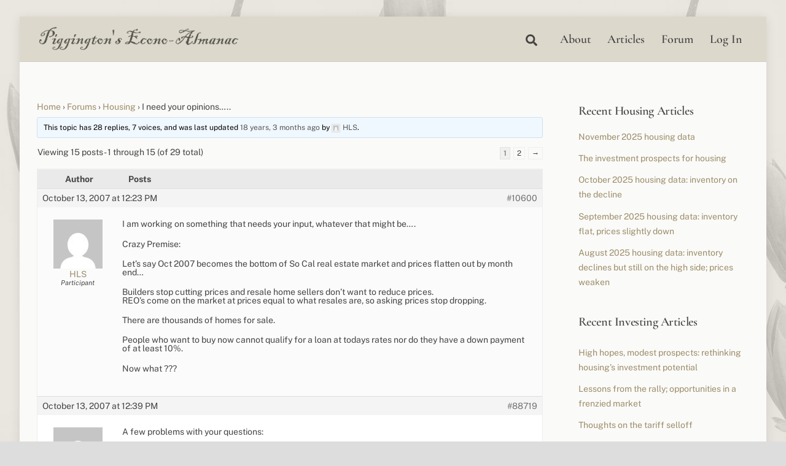

--- FILE ---
content_type: text/html; charset=UTF-8
request_url: https://piggington.com/forums/topic/i_need_your_opinions/
body_size: 17540
content:
<!DOCTYPE html>
<html lang="en-US">
<head>
        <meta charset="UTF-8">
        <meta name="viewport" content="width=device-width, initial-scale=1, minimum-scale=1">
        <style id="tb_inline_styles" data-no-optimize="1">.tb_animation_on{overflow-x:hidden}.themify_builder .wow{visibility:hidden;animation-fill-mode:both}[data-tf-animation]{will-change:transform,opacity,visibility}.themify_builder .tf_lax_done{transition-duration:.8s;transition-timing-function:cubic-bezier(.165,.84,.44,1)}[data-sticky-active].tb_sticky_scroll_active{z-index:1}[data-sticky-active].tb_sticky_scroll_active .hide-on-stick{display:none}@media(min-width:1025px){.hide-desktop{width:0!important;height:0!important;padding:0!important;visibility:hidden!important;margin:0!important;display:table-column!important;background:0!important}}@media(min-width:769px) and (max-width:1024px){.hide-tablet_landscape{width:0!important;height:0!important;padding:0!important;visibility:hidden!important;margin:0!important;display:table-column!important;background:0!important}}@media(min-width:601px) and (max-width:768px){.hide-tablet{width:0!important;height:0!important;padding:0!important;visibility:hidden!important;margin:0!important;display:table-column!important;background:0!important}}@media(max-width:600px){.hide-mobile{width:0!important;height:0!important;padding:0!important;visibility:hidden!important;margin:0!important;display:table-column!important;background:0!important}}@media(max-width:600px){
		    .themify_map.tf_map_loaded{width:100%!important}
		    .ui.builder_button,.ui.nav li a{padding:.525em 1.15em}
		    .fullheight>.row_inner:not(.tb_col_count_1){min-height:0}
	    }</style><noscript><style>.themify_builder .wow,.wow .tf_lazy{visibility:visible!important}</style></noscript>            <style id="tf_lazy_style" data-no-optimize="1">
                [data-tf-src]{
                    opacity:0
                }
                .tf_svg_lazy{
                    content-visibility:auto;
                    transition:filter .3s linear!important;filter:blur(25px);opacity:1;
                    transform:translateZ(0)
                }
                .tf_svg_lazy_loaded{
                    filter:blur(0)
                }
                .module[data-lazy],.module[data-lazy] .ui,.module_row[data-lazy]:not(.tb_first),.module_row[data-lazy]:not(.tb_first)>.row_inner,.module_row:not(.tb_first) .module_column[data-lazy],.module_row:not(.tb_first) .module_subrow[data-lazy],.module_subrow[data-lazy]>.subrow_inner{
                    background-image:none!important
                }
            </style>
            <noscript>
                <style>
                    [data-tf-src]{
                        display:none!important
                    }
                    .tf_svg_lazy{
                        filter:none!important;
                        opacity:1!important
                    }
                </style>
            </noscript>
                    <style id="tf_lazy_common" data-no-optimize="1">
                        img{
                max-width:100%;
                height:auto
            }
                                    .tf_fa,em tf-lottie,i tf-lottie{display:inline-block;vertical-align:middle}em tf-lottie,i tf-lottie{width:1.4em;height:1.4em}.tf_fa{width:1em;height:1em;stroke-width:0;stroke:currentColor;overflow:visible;fill:currentColor;pointer-events:none;text-rendering:optimizeSpeed;buffered-rendering:static}#tf_svg symbol{overflow:visible}.tf_lazy{position:relative;visibility:visible;display:block;opacity:.3}.wow .tf_lazy{visibility:hidden;opacity:1;position:static;display:inline}div.tf_audio_lazy audio{visibility:hidden;height:0;display:inline}.mejs-container{visibility:visible}.tf_iframe_lazy{transition:opacity .3s ease-in-out;min-height:10px}.tf_carousel .tf_swiper-wrapper{display:flex}.tf_carousel .tf_swiper-slide{flex-shrink:0;opacity:0;width:100%;height:100%}.tf_carousel .tf_lazy{contain:none}.tf_swiper-wrapper>br,.tf_lazy.tf_swiper-wrapper .tf_lazy:after,.tf_lazy.tf_swiper-wrapper .tf_lazy:before{display:none}.tf_lazy:after,.tf_lazy:before{content:'';display:inline-block;position:absolute;width:10px!important;height:10px!important;margin:0 3px;top:50%!important;right:50%!important;left:auto!important;border-radius:100%;background-color:currentColor;visibility:visible;animation:tf-hrz-loader infinite .75s cubic-bezier(.2,.68,.18,1.08)}.tf_lazy:after{width:6px!important;height:6px!important;right:auto!important;left:50%!important;margin-top:3px;animation-delay:-.4s}@keyframes tf-hrz-loader{0%{transform:scale(1);opacity:1}50%{transform:scale(.1);opacity:.6}100%{transform:scale(1);opacity:1}}.tf_lazy_lightbox{position:fixed;background:rgba(11,11,11,.8);color:#ccc;top:0;left:0;display:flex;align-items:center;justify-content:center;z-index:999}.tf_lazy_lightbox .tf_lazy:after,.tf_lazy_lightbox .tf_lazy:before{background:#fff}.tf_vd_lazy,tf-lottie{display:flex;flex-wrap:wrap}tf-lottie{aspect-ratio:1.777}.tf_w.tf_vd_lazy video{width:100%;height:auto;position:static;object-fit:cover}
        </style>
        <link type="image/png" href="https://new.piggington.com/wp-content/uploads/2022/12/favicon.png" rel="apple-touch-icon" /><link type="image/png" href="https://new.piggington.com/wp-content/uploads/2022/12/favicon.png" rel="icon" /><title>I need your opinions&#8230;.. &#8211; Piggington&#039;s Econo-Almanac</title>
<meta name='robots' content='max-image-preview:large' />
<link rel="alternate" type="application/rss+xml" title="Piggington&#039;s Econo-Almanac &raquo; Feed" href="https://piggington.com/feed/" />
<link rel="alternate" type="application/rss+xml" title="Piggington&#039;s Econo-Almanac &raquo; Comments Feed" href="https://piggington.com/comments/feed/" />
<link rel="alternate" title="oEmbed (JSON)" type="application/json+oembed" href="https://piggington.com/wp-json/oembed/1.0/embed?url=https%3A%2F%2Fpiggington.com%2Fforums%2Ftopic%2Fi_need_your_opinions%2F" />
<link rel="alternate" title="oEmbed (XML)" type="text/xml+oembed" href="https://piggington.com/wp-json/oembed/1.0/embed?url=https%3A%2F%2Fpiggington.com%2Fforums%2Ftopic%2Fi_need_your_opinions%2F&#038;format=xml" />
<style id='wp-img-auto-sizes-contain-inline-css'>
img:is([sizes=auto i],[sizes^="auto," i]){contain-intrinsic-size:3000px 1500px}
/*# sourceURL=wp-img-auto-sizes-contain-inline-css */
</style>
<style id='wp-emoji-styles-inline-css'>

	img.wp-smiley, img.emoji {
		display: inline !important;
		border: none !important;
		box-shadow: none !important;
		height: 1em !important;
		width: 1em !important;
		margin: 0 0.07em !important;
		vertical-align: -0.1em !important;
		background: none !important;
		padding: 0 !important;
	}
/*# sourceURL=wp-emoji-styles-inline-css */
</style>
<style id='classic-theme-styles-inline-css'>
/*! This file is auto-generated */
.wp-block-button__link{color:#fff;background-color:#32373c;border-radius:9999px;box-shadow:none;text-decoration:none;padding:calc(.667em + 2px) calc(1.333em + 2px);font-size:1.125em}.wp-block-file__button{background:#32373c;color:#fff;text-decoration:none}
/*# sourceURL=/wp-includes/css/classic-themes.min.css */
</style>
<link rel="preload" href="https://piggington.com/wp-content/mu-plugins/gbn-footer/gbn-footer.css?ver=6.9" as="style"><link rel='stylesheet' id='gbn-footer-styles-css' href='https://piggington.com/wp-content/mu-plugins/gbn-footer/gbn-footer.css?ver=6.9' media='all' />
<link rel="preload" href="https://piggington.com/wp-content/mu-plugins/gbn-elementor-widgets/gbn-elementor-widgets.css?ver=6.9" as="style"><link rel='stylesheet' id='custom-css-css' href='https://piggington.com/wp-content/mu-plugins/gbn-elementor-widgets/gbn-elementor-widgets.css?ver=6.9' media='all' />
<link rel="preload" href="https://piggington.com/wp-content/plugins/bbpress/templates/default/css/bbpress.min.css?ver=2.6.14" as="style"><link rel='stylesheet' id='bbp-default-css' href='https://piggington.com/wp-content/plugins/bbpress/templates/default/css/bbpress.min.css?ver=2.6.14' media='all' />
<link rel="preload" href="https://piggington.com/wp-content/plugins/image-upload-for-bbpress/css/bbp-image-upload.css?ver=1.1.22" as="style"><link rel='stylesheet' id='hm_bbpui-css' href='https://piggington.com/wp-content/plugins/image-upload-for-bbpress/css/bbp-image-upload.css?ver=1.1.22' media='all' />
<link rel="preload" href="https://piggington.com/wp-content/plugins/profile-builder/assets/css/style-front-end.css?ver=3.15.2" as="style"><link rel='stylesheet' id='wppb_stylesheet-css' href='https://piggington.com/wp-content/plugins/profile-builder/assets/css/style-front-end.css?ver=3.15.2' media='all' />
<script src="https://piggington.com/wp-includes/js/jquery/jquery.min.js?ver=3.7.1" id="jquery-core-js"></script>
<script src="https://piggington.com/wp-includes/js/jquery/jquery-migrate.min.js?ver=3.4.1" id="jquery-migrate-js"></script>

<!-- Google tag (gtag.js) snippet added by Site Kit -->
<!-- Google Analytics snippet added by Site Kit -->
<script src="https://www.googletagmanager.com/gtag/js?id=GT-5R3Q855" id="google_gtagjs-js" async></script>
<script id="google_gtagjs-js-after">
window.dataLayer = window.dataLayer || [];function gtag(){dataLayer.push(arguments);}
gtag("set","linker",{"domains":["piggington.com"]});
gtag("js", new Date());
gtag("set", "developer_id.dZTNiMT", true);
gtag("config", "GT-5R3Q855");
//# sourceURL=google_gtagjs-js-after
</script>
<link rel="https://api.w.org/" href="https://piggington.com/wp-json/" /><link rel="EditURI" type="application/rsd+xml" title="RSD" href="https://piggington.com/xmlrpc.php?rsd" />
<meta name="generator" content="WordPress 6.9" />
<link rel="canonical" href="https://piggington.com/forums/topic/i_need_your_opinions/" />
<link rel='shortlink' href='https://piggington.com/?p=10600' />
<meta name="generator" content="Site Kit by Google 1.170.0" /><style>
        .piggington-rss-feed {
            list-style-type: disc;
            padding-left: 20px;
        }
        .piggington-rss-feed li {
            margin-bottom: 1em;
        }
        .piggington-rss-feed p {
            margin: 0.3em 0 0 0;
        }
    </style>
	<style>
	@keyframes themifyAnimatedBG{
		0%{background-color:#33baab}100%{background-color:#e33b9e}50%{background-color:#4961d7}33.3%{background-color:#2ea85c}25%{background-color:#2bb8ed}20%{background-color:#dd5135}
	}
	.module_row.animated-bg{
		animation:themifyAnimatedBG 30000ms infinite alternate
	}
	</style>
	<link rel="prefetch" href="https://piggington.com/wp-content/themes/themify-ultra/js/themify.script.js?ver=7.3.6" as="script" fetchpriority="low"><link rel="prefetch" href="https://piggington.com/wp-content/themes/themify-ultra/themify/js/modules/themify.sidemenu.js?ver=7.3.3" as="script" fetchpriority="low"><link rel="preload" href="https://piggington.com/wp-content/uploads/2022/12/logo-text.png" as="image"><link rel="preload" href="https://piggington.com/wp-content/uploads/2022/12/footer.png" as="image"><style id="tf_gf_fonts_style">@font-face{font-family:'Cormorant Garamond';font-style:italic;font-display:swap;src:url(https://fonts.gstatic.com/s/cormorantgaramond/v21/co3ZmX5slCNuHLi8bLeY9MK7whWMhyjYrEtFmSq17w.woff2) format('woff2');unicode-range:U+0460-052F,U+1C80-1C8A,U+20B4,U+2DE0-2DFF,U+A640-A69F,U+FE2E-FE2F;}@font-face{font-family:'Cormorant Garamond';font-style:italic;font-display:swap;src:url(https://fonts.gstatic.com/s/cormorantgaramond/v21/co3ZmX5slCNuHLi8bLeY9MK7whWMhyjYrEtMmSq17w.woff2) format('woff2');unicode-range:U+0301,U+0400-045F,U+0490-0491,U+04B0-04B1,U+2116;}@font-face{font-family:'Cormorant Garamond';font-style:italic;font-display:swap;src:url(https://fonts.gstatic.com/s/cormorantgaramond/v21/co3ZmX5slCNuHLi8bLeY9MK7whWMhyjYrEtHmSq17w.woff2) format('woff2');unicode-range:U+0102-0103,U+0110-0111,U+0128-0129,U+0168-0169,U+01A0-01A1,U+01AF-01B0,U+0300-0301,U+0303-0304,U+0308-0309,U+0323,U+0329,U+1EA0-1EF9,U+20AB;}@font-face{font-family:'Cormorant Garamond';font-style:italic;font-display:swap;src:url(https://fonts.gstatic.com/s/cormorantgaramond/v21/co3ZmX5slCNuHLi8bLeY9MK7whWMhyjYrEtGmSq17w.woff2) format('woff2');unicode-range:U+0100-02BA,U+02BD-02C5,U+02C7-02CC,U+02CE-02D7,U+02DD-02FF,U+0304,U+0308,U+0329,U+1D00-1DBF,U+1E00-1E9F,U+1EF2-1EFF,U+2020,U+20A0-20AB,U+20AD-20C0,U+2113,U+2C60-2C7F,U+A720-A7FF;}@font-face{font-family:'Cormorant Garamond';font-style:italic;font-display:swap;src:url(https://fonts.gstatic.com/s/cormorantgaramond/v21/co3ZmX5slCNuHLi8bLeY9MK7whWMhyjYrEtImSo.woff2) format('woff2');unicode-range:U+0000-00FF,U+0131,U+0152-0153,U+02BB-02BC,U+02C6,U+02DA,U+02DC,U+0304,U+0308,U+0329,U+2000-206F,U+20AC,U+2122,U+2191,U+2193,U+2212,U+2215,U+FEFF,U+FFFD;}@font-face{font-family:'Cormorant Garamond';font-style:italic;font-weight:600;font-display:swap;src:url(https://fonts.gstatic.com/s/cormorantgaramond/v21/co3ZmX5slCNuHLi8bLeY9MK7whWMhyjYrEtFmSq17w.woff2) format('woff2');unicode-range:U+0460-052F,U+1C80-1C8A,U+20B4,U+2DE0-2DFF,U+A640-A69F,U+FE2E-FE2F;}@font-face{font-family:'Cormorant Garamond';font-style:italic;font-weight:600;font-display:swap;src:url(https://fonts.gstatic.com/s/cormorantgaramond/v21/co3ZmX5slCNuHLi8bLeY9MK7whWMhyjYrEtMmSq17w.woff2) format('woff2');unicode-range:U+0301,U+0400-045F,U+0490-0491,U+04B0-04B1,U+2116;}@font-face{font-family:'Cormorant Garamond';font-style:italic;font-weight:600;font-display:swap;src:url(https://fonts.gstatic.com/s/cormorantgaramond/v21/co3ZmX5slCNuHLi8bLeY9MK7whWMhyjYrEtHmSq17w.woff2) format('woff2');unicode-range:U+0102-0103,U+0110-0111,U+0128-0129,U+0168-0169,U+01A0-01A1,U+01AF-01B0,U+0300-0301,U+0303-0304,U+0308-0309,U+0323,U+0329,U+1EA0-1EF9,U+20AB;}@font-face{font-family:'Cormorant Garamond';font-style:italic;font-weight:600;font-display:swap;src:url(https://fonts.gstatic.com/s/cormorantgaramond/v21/co3ZmX5slCNuHLi8bLeY9MK7whWMhyjYrEtGmSq17w.woff2) format('woff2');unicode-range:U+0100-02BA,U+02BD-02C5,U+02C7-02CC,U+02CE-02D7,U+02DD-02FF,U+0304,U+0308,U+0329,U+1D00-1DBF,U+1E00-1E9F,U+1EF2-1EFF,U+2020,U+20A0-20AB,U+20AD-20C0,U+2113,U+2C60-2C7F,U+A720-A7FF;}@font-face{font-family:'Cormorant Garamond';font-style:italic;font-weight:600;font-display:swap;src:url(https://fonts.gstatic.com/s/cormorantgaramond/v21/co3ZmX5slCNuHLi8bLeY9MK7whWMhyjYrEtImSo.woff2) format('woff2');unicode-range:U+0000-00FF,U+0131,U+0152-0153,U+02BB-02BC,U+02C6,U+02DA,U+02DC,U+0304,U+0308,U+0329,U+2000-206F,U+20AC,U+2122,U+2191,U+2193,U+2212,U+2215,U+FEFF,U+FFFD;}@font-face{font-family:'Cormorant Garamond';font-display:swap;src:url(https://fonts.gstatic.com/s/cormorantgaramond/v21/co3bmX5slCNuHLi8bLeY9MK7whWMhyjYpHtKgS4.woff2) format('woff2');unicode-range:U+0460-052F,U+1C80-1C8A,U+20B4,U+2DE0-2DFF,U+A640-A69F,U+FE2E-FE2F;}@font-face{font-family:'Cormorant Garamond';font-display:swap;src:url(https://fonts.gstatic.com/s/cormorantgaramond/v21/co3bmX5slCNuHLi8bLeY9MK7whWMhyjYrXtKgS4.woff2) format('woff2');unicode-range:U+0301,U+0400-045F,U+0490-0491,U+04B0-04B1,U+2116;}@font-face{font-family:'Cormorant Garamond';font-display:swap;src:url(https://fonts.gstatic.com/s/cormorantgaramond/v21/co3bmX5slCNuHLi8bLeY9MK7whWMhyjYpntKgS4.woff2) format('woff2');unicode-range:U+0102-0103,U+0110-0111,U+0128-0129,U+0168-0169,U+01A0-01A1,U+01AF-01B0,U+0300-0301,U+0303-0304,U+0308-0309,U+0323,U+0329,U+1EA0-1EF9,U+20AB;}@font-face{font-family:'Cormorant Garamond';font-display:swap;src:url(https://fonts.gstatic.com/s/cormorantgaramond/v21/co3bmX5slCNuHLi8bLeY9MK7whWMhyjYp3tKgS4.woff2) format('woff2');unicode-range:U+0100-02BA,U+02BD-02C5,U+02C7-02CC,U+02CE-02D7,U+02DD-02FF,U+0304,U+0308,U+0329,U+1D00-1DBF,U+1E00-1E9F,U+1EF2-1EFF,U+2020,U+20A0-20AB,U+20AD-20C0,U+2113,U+2C60-2C7F,U+A720-A7FF;}@font-face{font-family:'Cormorant Garamond';font-display:swap;src:url(https://fonts.gstatic.com/s/cormorantgaramond/v21/co3bmX5slCNuHLi8bLeY9MK7whWMhyjYqXtK.woff2) format('woff2');unicode-range:U+0000-00FF,U+0131,U+0152-0153,U+02BB-02BC,U+02C6,U+02DA,U+02DC,U+0304,U+0308,U+0329,U+2000-206F,U+20AC,U+2122,U+2191,U+2193,U+2212,U+2215,U+FEFF,U+FFFD;}@font-face{font-family:'Cormorant Garamond';font-weight:600;font-display:swap;src:url(https://fonts.gstatic.com/s/cormorantgaramond/v21/co3bmX5slCNuHLi8bLeY9MK7whWMhyjYpHtKgS4.woff2) format('woff2');unicode-range:U+0460-052F,U+1C80-1C8A,U+20B4,U+2DE0-2DFF,U+A640-A69F,U+FE2E-FE2F;}@font-face{font-family:'Cormorant Garamond';font-weight:600;font-display:swap;src:url(https://fonts.gstatic.com/s/cormorantgaramond/v21/co3bmX5slCNuHLi8bLeY9MK7whWMhyjYrXtKgS4.woff2) format('woff2');unicode-range:U+0301,U+0400-045F,U+0490-0491,U+04B0-04B1,U+2116;}@font-face{font-family:'Cormorant Garamond';font-weight:600;font-display:swap;src:url(https://fonts.gstatic.com/s/cormorantgaramond/v21/co3bmX5slCNuHLi8bLeY9MK7whWMhyjYpntKgS4.woff2) format('woff2');unicode-range:U+0102-0103,U+0110-0111,U+0128-0129,U+0168-0169,U+01A0-01A1,U+01AF-01B0,U+0300-0301,U+0303-0304,U+0308-0309,U+0323,U+0329,U+1EA0-1EF9,U+20AB;}@font-face{font-family:'Cormorant Garamond';font-weight:600;font-display:swap;src:url(https://fonts.gstatic.com/s/cormorantgaramond/v21/co3bmX5slCNuHLi8bLeY9MK7whWMhyjYp3tKgS4.woff2) format('woff2');unicode-range:U+0100-02BA,U+02BD-02C5,U+02C7-02CC,U+02CE-02D7,U+02DD-02FF,U+0304,U+0308,U+0329,U+1D00-1DBF,U+1E00-1E9F,U+1EF2-1EFF,U+2020,U+20A0-20AB,U+20AD-20C0,U+2113,U+2C60-2C7F,U+A720-A7FF;}@font-face{font-family:'Cormorant Garamond';font-weight:600;font-display:swap;src:url(https://fonts.gstatic.com/s/cormorantgaramond/v21/co3bmX5slCNuHLi8bLeY9MK7whWMhyjYqXtK.woff2) format('woff2');unicode-range:U+0000-00FF,U+0131,U+0152-0153,U+02BB-02BC,U+02C6,U+02DA,U+02DC,U+0304,U+0308,U+0329,U+2000-206F,U+20AC,U+2122,U+2191,U+2193,U+2212,U+2215,U+FEFF,U+FFFD;}@font-face{font-family:'Public Sans';font-style:italic;font-display:swap;src:url(https://fonts.gstatic.com/s/publicsans/v21/ijwTs572Xtc6ZYQws9YVwnNDTJPax9k0.woff2) format('woff2');unicode-range:U+0102-0103,U+0110-0111,U+0128-0129,U+0168-0169,U+01A0-01A1,U+01AF-01B0,U+0300-0301,U+0303-0304,U+0308-0309,U+0323,U+0329,U+1EA0-1EF9,U+20AB;}@font-face{font-family:'Public Sans';font-style:italic;font-display:swap;src:url(https://fonts.gstatic.com/s/publicsans/v21/ijwTs572Xtc6ZYQws9YVwnNDTJLax9k0.woff2) format('woff2');unicode-range:U+0100-02BA,U+02BD-02C5,U+02C7-02CC,U+02CE-02D7,U+02DD-02FF,U+0304,U+0308,U+0329,U+1D00-1DBF,U+1E00-1E9F,U+1EF2-1EFF,U+2020,U+20A0-20AB,U+20AD-20C0,U+2113,U+2C60-2C7F,U+A720-A7FF;}@font-face{font-family:'Public Sans';font-style:italic;font-display:swap;src:url(https://fonts.gstatic.com/s/publicsans/v21/ijwTs572Xtc6ZYQws9YVwnNDTJzaxw.woff2) format('woff2');unicode-range:U+0000-00FF,U+0131,U+0152-0153,U+02BB-02BC,U+02C6,U+02DA,U+02DC,U+0304,U+0308,U+0329,U+2000-206F,U+20AC,U+2122,U+2191,U+2193,U+2212,U+2215,U+FEFF,U+FFFD;}@font-face{font-family:'Public Sans';font-style:italic;font-weight:600;font-display:swap;src:url(https://fonts.gstatic.com/s/publicsans/v21/ijwTs572Xtc6ZYQws9YVwnNDTJPax9k0.woff2) format('woff2');unicode-range:U+0102-0103,U+0110-0111,U+0128-0129,U+0168-0169,U+01A0-01A1,U+01AF-01B0,U+0300-0301,U+0303-0304,U+0308-0309,U+0323,U+0329,U+1EA0-1EF9,U+20AB;}@font-face{font-family:'Public Sans';font-style:italic;font-weight:600;font-display:swap;src:url(https://fonts.gstatic.com/s/publicsans/v21/ijwTs572Xtc6ZYQws9YVwnNDTJLax9k0.woff2) format('woff2');unicode-range:U+0100-02BA,U+02BD-02C5,U+02C7-02CC,U+02CE-02D7,U+02DD-02FF,U+0304,U+0308,U+0329,U+1D00-1DBF,U+1E00-1E9F,U+1EF2-1EFF,U+2020,U+20A0-20AB,U+20AD-20C0,U+2113,U+2C60-2C7F,U+A720-A7FF;}@font-face{font-family:'Public Sans';font-style:italic;font-weight:600;font-display:swap;src:url(https://fonts.gstatic.com/s/publicsans/v21/ijwTs572Xtc6ZYQws9YVwnNDTJzaxw.woff2) format('woff2');unicode-range:U+0000-00FF,U+0131,U+0152-0153,U+02BB-02BC,U+02C6,U+02DA,U+02DC,U+0304,U+0308,U+0329,U+2000-206F,U+20AC,U+2122,U+2191,U+2193,U+2212,U+2215,U+FEFF,U+FFFD;}@font-face{font-family:'Public Sans';font-style:italic;font-weight:700;font-display:swap;src:url(https://fonts.gstatic.com/s/publicsans/v21/ijwTs572Xtc6ZYQws9YVwnNDTJPax9k0.woff2) format('woff2');unicode-range:U+0102-0103,U+0110-0111,U+0128-0129,U+0168-0169,U+01A0-01A1,U+01AF-01B0,U+0300-0301,U+0303-0304,U+0308-0309,U+0323,U+0329,U+1EA0-1EF9,U+20AB;}@font-face{font-family:'Public Sans';font-style:italic;font-weight:700;font-display:swap;src:url(https://fonts.gstatic.com/s/publicsans/v21/ijwTs572Xtc6ZYQws9YVwnNDTJLax9k0.woff2) format('woff2');unicode-range:U+0100-02BA,U+02BD-02C5,U+02C7-02CC,U+02CE-02D7,U+02DD-02FF,U+0304,U+0308,U+0329,U+1D00-1DBF,U+1E00-1E9F,U+1EF2-1EFF,U+2020,U+20A0-20AB,U+20AD-20C0,U+2113,U+2C60-2C7F,U+A720-A7FF;}@font-face{font-family:'Public Sans';font-style:italic;font-weight:700;font-display:swap;src:url(https://fonts.gstatic.com/s/publicsans/v21/ijwTs572Xtc6ZYQws9YVwnNDTJzaxw.woff2) format('woff2');unicode-range:U+0000-00FF,U+0131,U+0152-0153,U+02BB-02BC,U+02C6,U+02DA,U+02DC,U+0304,U+0308,U+0329,U+2000-206F,U+20AC,U+2122,U+2191,U+2193,U+2212,U+2215,U+FEFF,U+FFFD;}@font-face{font-family:'Public Sans';font-display:swap;src:url(https://fonts.gstatic.com/s/publicsans/v21/ijwRs572Xtc6ZYQws9YVwnNJfJ7Cww.woff2) format('woff2');unicode-range:U+0102-0103,U+0110-0111,U+0128-0129,U+0168-0169,U+01A0-01A1,U+01AF-01B0,U+0300-0301,U+0303-0304,U+0308-0309,U+0323,U+0329,U+1EA0-1EF9,U+20AB;}@font-face{font-family:'Public Sans';font-display:swap;src:url(https://fonts.gstatic.com/s/publicsans/v21/ijwRs572Xtc6ZYQws9YVwnNIfJ7Cww.woff2) format('woff2');unicode-range:U+0100-02BA,U+02BD-02C5,U+02C7-02CC,U+02CE-02D7,U+02DD-02FF,U+0304,U+0308,U+0329,U+1D00-1DBF,U+1E00-1E9F,U+1EF2-1EFF,U+2020,U+20A0-20AB,U+20AD-20C0,U+2113,U+2C60-2C7F,U+A720-A7FF;}@font-face{font-family:'Public Sans';font-display:swap;src:url(https://fonts.gstatic.com/s/publicsans/v21/ijwRs572Xtc6ZYQws9YVwnNGfJ4.woff2) format('woff2');unicode-range:U+0000-00FF,U+0131,U+0152-0153,U+02BB-02BC,U+02C6,U+02DA,U+02DC,U+0304,U+0308,U+0329,U+2000-206F,U+20AC,U+2122,U+2191,U+2193,U+2212,U+2215,U+FEFF,U+FFFD;}@font-face{font-family:'Public Sans';font-weight:600;font-display:swap;src:url(https://fonts.gstatic.com/s/publicsans/v21/ijwRs572Xtc6ZYQws9YVwnNJfJ7Cww.woff2) format('woff2');unicode-range:U+0102-0103,U+0110-0111,U+0128-0129,U+0168-0169,U+01A0-01A1,U+01AF-01B0,U+0300-0301,U+0303-0304,U+0308-0309,U+0323,U+0329,U+1EA0-1EF9,U+20AB;}@font-face{font-family:'Public Sans';font-weight:600;font-display:swap;src:url(https://fonts.gstatic.com/s/publicsans/v21/ijwRs572Xtc6ZYQws9YVwnNIfJ7Cww.woff2) format('woff2');unicode-range:U+0100-02BA,U+02BD-02C5,U+02C7-02CC,U+02CE-02D7,U+02DD-02FF,U+0304,U+0308,U+0329,U+1D00-1DBF,U+1E00-1E9F,U+1EF2-1EFF,U+2020,U+20A0-20AB,U+20AD-20C0,U+2113,U+2C60-2C7F,U+A720-A7FF;}@font-face{font-family:'Public Sans';font-weight:600;font-display:swap;src:url(https://fonts.gstatic.com/s/publicsans/v21/ijwRs572Xtc6ZYQws9YVwnNGfJ4.woff2) format('woff2');unicode-range:U+0000-00FF,U+0131,U+0152-0153,U+02BB-02BC,U+02C6,U+02DA,U+02DC,U+0304,U+0308,U+0329,U+2000-206F,U+20AC,U+2122,U+2191,U+2193,U+2212,U+2215,U+FEFF,U+FFFD;}@font-face{font-family:'Public Sans';font-weight:700;font-display:swap;src:url(https://fonts.gstatic.com/s/publicsans/v21/ijwRs572Xtc6ZYQws9YVwnNJfJ7Cww.woff2) format('woff2');unicode-range:U+0102-0103,U+0110-0111,U+0128-0129,U+0168-0169,U+01A0-01A1,U+01AF-01B0,U+0300-0301,U+0303-0304,U+0308-0309,U+0323,U+0329,U+1EA0-1EF9,U+20AB;}@font-face{font-family:'Public Sans';font-weight:700;font-display:swap;src:url(https://fonts.gstatic.com/s/publicsans/v21/ijwRs572Xtc6ZYQws9YVwnNIfJ7Cww.woff2) format('woff2');unicode-range:U+0100-02BA,U+02BD-02C5,U+02C7-02CC,U+02CE-02D7,U+02DD-02FF,U+0304,U+0308,U+0329,U+1D00-1DBF,U+1E00-1E9F,U+1EF2-1EFF,U+2020,U+20A0-20AB,U+20AD-20C0,U+2113,U+2C60-2C7F,U+A720-A7FF;}@font-face{font-family:'Public Sans';font-weight:700;font-display:swap;src:url(https://fonts.gstatic.com/s/publicsans/v21/ijwRs572Xtc6ZYQws9YVwnNGfJ4.woff2) format('woff2');unicode-range:U+0000-00FF,U+0131,U+0152-0153,U+02BB-02BC,U+02C6,U+02DA,U+02DC,U+0304,U+0308,U+0329,U+2000-206F,U+20AC,U+2122,U+2191,U+2193,U+2212,U+2215,U+FEFF,U+FFFD;}@font-face{font-family:'Sorts Mill Goudy';font-style:italic;font-display:swap;src:url(https://fonts.gstatic.com/s/sortsmillgoudy/v16/Qw3AZR9MED_6PSuS_50nEaVrfzgEbH80g7s_xPE.woff2) format('woff2');unicode-range:U+0100-02BA,U+02BD-02C5,U+02C7-02CC,U+02CE-02D7,U+02DD-02FF,U+0304,U+0308,U+0329,U+1D00-1DBF,U+1E00-1E9F,U+1EF2-1EFF,U+2020,U+20A0-20AB,U+20AD-20C0,U+2113,U+2C60-2C7F,U+A720-A7FF;}@font-face{font-family:'Sorts Mill Goudy';font-style:italic;font-display:swap;src:url(https://fonts.gstatic.com/s/sortsmillgoudy/v16/Qw3AZR9MED_6PSuS_50nEaVrfzgEbH80jbs_.woff2) format('woff2');unicode-range:U+0000-00FF,U+0131,U+0152-0153,U+02BB-02BC,U+02C6,U+02DA,U+02DC,U+0304,U+0308,U+0329,U+2000-206F,U+20AC,U+2122,U+2191,U+2193,U+2212,U+2215,U+FEFF,U+FFFD;}@font-face{font-family:'Sorts Mill Goudy';font-display:swap;src:url(https://fonts.gstatic.com/s/sortsmillgoudy/v16/Qw3GZR9MED_6PSuS_50nEaVrfzgEbHQEj6M7.woff2) format('woff2');unicode-range:U+0100-02BA,U+02BD-02C5,U+02C7-02CC,U+02CE-02D7,U+02DD-02FF,U+0304,U+0308,U+0329,U+1D00-1DBF,U+1E00-1E9F,U+1EF2-1EFF,U+2020,U+20A0-20AB,U+20AD-20C0,U+2113,U+2C60-2C7F,U+A720-A7FF;}@font-face{font-family:'Sorts Mill Goudy';font-display:swap;src:url(https://fonts.gstatic.com/s/sortsmillgoudy/v16/Qw3GZR9MED_6PSuS_50nEaVrfzgEbHoEjw.woff2) format('woff2');unicode-range:U+0000-00FF,U+0131,U+0152-0153,U+02BB-02BC,U+02C6,U+02DA,U+02DC,U+0304,U+0308,U+0329,U+2000-206F,U+20AC,U+2122,U+2191,U+2193,U+2212,U+2215,U+FEFF,U+FFFD;}</style><link rel="preload" fetchpriority="high" href="https://piggington.com/wp-content/uploads/themify-concate/1221526309/themify-4153234604.css" as="style"><link fetchpriority="high" id="themify_concate-css" rel="stylesheet" href="https://piggington.com/wp-content/uploads/themify-concate/1221526309/themify-4153234604.css"><link rel="dns-prefetch" href="//www.google-analytics.com"><style id='wp-block-heading-inline-css'>
h1:where(.wp-block-heading).has-background,h2:where(.wp-block-heading).has-background,h3:where(.wp-block-heading).has-background,h4:where(.wp-block-heading).has-background,h5:where(.wp-block-heading).has-background,h6:where(.wp-block-heading).has-background{padding:1.25em 2.375em}h1.has-text-align-left[style*=writing-mode]:where([style*=vertical-lr]),h1.has-text-align-right[style*=writing-mode]:where([style*=vertical-rl]),h2.has-text-align-left[style*=writing-mode]:where([style*=vertical-lr]),h2.has-text-align-right[style*=writing-mode]:where([style*=vertical-rl]),h3.has-text-align-left[style*=writing-mode]:where([style*=vertical-lr]),h3.has-text-align-right[style*=writing-mode]:where([style*=vertical-rl]),h4.has-text-align-left[style*=writing-mode]:where([style*=vertical-lr]),h4.has-text-align-right[style*=writing-mode]:where([style*=vertical-rl]),h5.has-text-align-left[style*=writing-mode]:where([style*=vertical-lr]),h5.has-text-align-right[style*=writing-mode]:where([style*=vertical-rl]),h6.has-text-align-left[style*=writing-mode]:where([style*=vertical-lr]),h6.has-text-align-right[style*=writing-mode]:where([style*=vertical-rl]){rotate:180deg}
/*# sourceURL=https://piggington.com/wp-includes/blocks/heading/style.min.css */
</style>
<style id='wp-block-latest-posts-inline-css'>
.wp-block-latest-posts{box-sizing:border-box}.wp-block-latest-posts.alignleft{margin-right:2em}.wp-block-latest-posts.alignright{margin-left:2em}.wp-block-latest-posts.wp-block-latest-posts__list{list-style:none}.wp-block-latest-posts.wp-block-latest-posts__list li{clear:both;overflow-wrap:break-word}.wp-block-latest-posts.is-grid{display:flex;flex-wrap:wrap}.wp-block-latest-posts.is-grid li{margin:0 1.25em 1.25em 0;width:100%}@media (min-width:600px){.wp-block-latest-posts.columns-2 li{width:calc(50% - .625em)}.wp-block-latest-posts.columns-2 li:nth-child(2n){margin-right:0}.wp-block-latest-posts.columns-3 li{width:calc(33.33333% - .83333em)}.wp-block-latest-posts.columns-3 li:nth-child(3n){margin-right:0}.wp-block-latest-posts.columns-4 li{width:calc(25% - .9375em)}.wp-block-latest-posts.columns-4 li:nth-child(4n){margin-right:0}.wp-block-latest-posts.columns-5 li{width:calc(20% - 1em)}.wp-block-latest-posts.columns-5 li:nth-child(5n){margin-right:0}.wp-block-latest-posts.columns-6 li{width:calc(16.66667% - 1.04167em)}.wp-block-latest-posts.columns-6 li:nth-child(6n){margin-right:0}}:root :where(.wp-block-latest-posts.is-grid){padding:0}:root :where(.wp-block-latest-posts.wp-block-latest-posts__list){padding-left:0}.wp-block-latest-posts__post-author,.wp-block-latest-posts__post-date{display:block;font-size:.8125em}.wp-block-latest-posts__post-excerpt,.wp-block-latest-posts__post-full-content{margin-bottom:1em;margin-top:.5em}.wp-block-latest-posts__featured-image a{display:inline-block}.wp-block-latest-posts__featured-image img{height:auto;max-width:100%;width:auto}.wp-block-latest-posts__featured-image.alignleft{float:left;margin-right:1em}.wp-block-latest-posts__featured-image.alignright{float:right;margin-left:1em}.wp-block-latest-posts__featured-image.aligncenter{margin-bottom:1em;text-align:center}
/*# sourceURL=https://piggington.com/wp-includes/blocks/latest-posts/style.min.css */
</style>
<style id='wp-block-group-inline-css'>
.wp-block-group{box-sizing:border-box}:where(.wp-block-group.wp-block-group-is-layout-constrained){position:relative}
/*# sourceURL=https://piggington.com/wp-includes/blocks/group/style.min.css */
</style>
<style id='global-styles-inline-css'>
:root{--wp--preset--aspect-ratio--square: 1;--wp--preset--aspect-ratio--4-3: 4/3;--wp--preset--aspect-ratio--3-4: 3/4;--wp--preset--aspect-ratio--3-2: 3/2;--wp--preset--aspect-ratio--2-3: 2/3;--wp--preset--aspect-ratio--16-9: 16/9;--wp--preset--aspect-ratio--9-16: 9/16;--wp--preset--color--black: #000000;--wp--preset--color--cyan-bluish-gray: #abb8c3;--wp--preset--color--white: #ffffff;--wp--preset--color--pale-pink: #f78da7;--wp--preset--color--vivid-red: #cf2e2e;--wp--preset--color--luminous-vivid-orange: #ff6900;--wp--preset--color--luminous-vivid-amber: #fcb900;--wp--preset--color--light-green-cyan: #7bdcb5;--wp--preset--color--vivid-green-cyan: #00d084;--wp--preset--color--pale-cyan-blue: #8ed1fc;--wp--preset--color--vivid-cyan-blue: #0693e3;--wp--preset--color--vivid-purple: #9b51e0;--wp--preset--gradient--vivid-cyan-blue-to-vivid-purple: linear-gradient(135deg,rgb(6,147,227) 0%,rgb(155,81,224) 100%);--wp--preset--gradient--light-green-cyan-to-vivid-green-cyan: linear-gradient(135deg,rgb(122,220,180) 0%,rgb(0,208,130) 100%);--wp--preset--gradient--luminous-vivid-amber-to-luminous-vivid-orange: linear-gradient(135deg,rgb(252,185,0) 0%,rgb(255,105,0) 100%);--wp--preset--gradient--luminous-vivid-orange-to-vivid-red: linear-gradient(135deg,rgb(255,105,0) 0%,rgb(207,46,46) 100%);--wp--preset--gradient--very-light-gray-to-cyan-bluish-gray: linear-gradient(135deg,rgb(238,238,238) 0%,rgb(169,184,195) 100%);--wp--preset--gradient--cool-to-warm-spectrum: linear-gradient(135deg,rgb(74,234,220) 0%,rgb(151,120,209) 20%,rgb(207,42,186) 40%,rgb(238,44,130) 60%,rgb(251,105,98) 80%,rgb(254,248,76) 100%);--wp--preset--gradient--blush-light-purple: linear-gradient(135deg,rgb(255,206,236) 0%,rgb(152,150,240) 100%);--wp--preset--gradient--blush-bordeaux: linear-gradient(135deg,rgb(254,205,165) 0%,rgb(254,45,45) 50%,rgb(107,0,62) 100%);--wp--preset--gradient--luminous-dusk: linear-gradient(135deg,rgb(255,203,112) 0%,rgb(199,81,192) 50%,rgb(65,88,208) 100%);--wp--preset--gradient--pale-ocean: linear-gradient(135deg,rgb(255,245,203) 0%,rgb(182,227,212) 50%,rgb(51,167,181) 100%);--wp--preset--gradient--electric-grass: linear-gradient(135deg,rgb(202,248,128) 0%,rgb(113,206,126) 100%);--wp--preset--gradient--midnight: linear-gradient(135deg,rgb(2,3,129) 0%,rgb(40,116,252) 100%);--wp--preset--font-size--small: 13px;--wp--preset--font-size--medium: 20px;--wp--preset--font-size--large: 36px;--wp--preset--font-size--x-large: 42px;--wp--preset--spacing--20: 0.44rem;--wp--preset--spacing--30: 0.67rem;--wp--preset--spacing--40: 1rem;--wp--preset--spacing--50: 1.5rem;--wp--preset--spacing--60: 2.25rem;--wp--preset--spacing--70: 3.38rem;--wp--preset--spacing--80: 5.06rem;--wp--preset--shadow--natural: 6px 6px 9px rgba(0, 0, 0, 0.2);--wp--preset--shadow--deep: 12px 12px 50px rgba(0, 0, 0, 0.4);--wp--preset--shadow--sharp: 6px 6px 0px rgba(0, 0, 0, 0.2);--wp--preset--shadow--outlined: 6px 6px 0px -3px rgb(255, 255, 255), 6px 6px rgb(0, 0, 0);--wp--preset--shadow--crisp: 6px 6px 0px rgb(0, 0, 0);}:where(.is-layout-flex){gap: 0.5em;}:where(.is-layout-grid){gap: 0.5em;}body .is-layout-flex{display: flex;}.is-layout-flex{flex-wrap: wrap;align-items: center;}.is-layout-flex > :is(*, div){margin: 0;}body .is-layout-grid{display: grid;}.is-layout-grid > :is(*, div){margin: 0;}:where(.wp-block-columns.is-layout-flex){gap: 2em;}:where(.wp-block-columns.is-layout-grid){gap: 2em;}:where(.wp-block-post-template.is-layout-flex){gap: 1.25em;}:where(.wp-block-post-template.is-layout-grid){gap: 1.25em;}.has-black-color{color: var(--wp--preset--color--black) !important;}.has-cyan-bluish-gray-color{color: var(--wp--preset--color--cyan-bluish-gray) !important;}.has-white-color{color: var(--wp--preset--color--white) !important;}.has-pale-pink-color{color: var(--wp--preset--color--pale-pink) !important;}.has-vivid-red-color{color: var(--wp--preset--color--vivid-red) !important;}.has-luminous-vivid-orange-color{color: var(--wp--preset--color--luminous-vivid-orange) !important;}.has-luminous-vivid-amber-color{color: var(--wp--preset--color--luminous-vivid-amber) !important;}.has-light-green-cyan-color{color: var(--wp--preset--color--light-green-cyan) !important;}.has-vivid-green-cyan-color{color: var(--wp--preset--color--vivid-green-cyan) !important;}.has-pale-cyan-blue-color{color: var(--wp--preset--color--pale-cyan-blue) !important;}.has-vivid-cyan-blue-color{color: var(--wp--preset--color--vivid-cyan-blue) !important;}.has-vivid-purple-color{color: var(--wp--preset--color--vivid-purple) !important;}.has-black-background-color{background-color: var(--wp--preset--color--black) !important;}.has-cyan-bluish-gray-background-color{background-color: var(--wp--preset--color--cyan-bluish-gray) !important;}.has-white-background-color{background-color: var(--wp--preset--color--white) !important;}.has-pale-pink-background-color{background-color: var(--wp--preset--color--pale-pink) !important;}.has-vivid-red-background-color{background-color: var(--wp--preset--color--vivid-red) !important;}.has-luminous-vivid-orange-background-color{background-color: var(--wp--preset--color--luminous-vivid-orange) !important;}.has-luminous-vivid-amber-background-color{background-color: var(--wp--preset--color--luminous-vivid-amber) !important;}.has-light-green-cyan-background-color{background-color: var(--wp--preset--color--light-green-cyan) !important;}.has-vivid-green-cyan-background-color{background-color: var(--wp--preset--color--vivid-green-cyan) !important;}.has-pale-cyan-blue-background-color{background-color: var(--wp--preset--color--pale-cyan-blue) !important;}.has-vivid-cyan-blue-background-color{background-color: var(--wp--preset--color--vivid-cyan-blue) !important;}.has-vivid-purple-background-color{background-color: var(--wp--preset--color--vivid-purple) !important;}.has-black-border-color{border-color: var(--wp--preset--color--black) !important;}.has-cyan-bluish-gray-border-color{border-color: var(--wp--preset--color--cyan-bluish-gray) !important;}.has-white-border-color{border-color: var(--wp--preset--color--white) !important;}.has-pale-pink-border-color{border-color: var(--wp--preset--color--pale-pink) !important;}.has-vivid-red-border-color{border-color: var(--wp--preset--color--vivid-red) !important;}.has-luminous-vivid-orange-border-color{border-color: var(--wp--preset--color--luminous-vivid-orange) !important;}.has-luminous-vivid-amber-border-color{border-color: var(--wp--preset--color--luminous-vivid-amber) !important;}.has-light-green-cyan-border-color{border-color: var(--wp--preset--color--light-green-cyan) !important;}.has-vivid-green-cyan-border-color{border-color: var(--wp--preset--color--vivid-green-cyan) !important;}.has-pale-cyan-blue-border-color{border-color: var(--wp--preset--color--pale-cyan-blue) !important;}.has-vivid-cyan-blue-border-color{border-color: var(--wp--preset--color--vivid-cyan-blue) !important;}.has-vivid-purple-border-color{border-color: var(--wp--preset--color--vivid-purple) !important;}.has-vivid-cyan-blue-to-vivid-purple-gradient-background{background: var(--wp--preset--gradient--vivid-cyan-blue-to-vivid-purple) !important;}.has-light-green-cyan-to-vivid-green-cyan-gradient-background{background: var(--wp--preset--gradient--light-green-cyan-to-vivid-green-cyan) !important;}.has-luminous-vivid-amber-to-luminous-vivid-orange-gradient-background{background: var(--wp--preset--gradient--luminous-vivid-amber-to-luminous-vivid-orange) !important;}.has-luminous-vivid-orange-to-vivid-red-gradient-background{background: var(--wp--preset--gradient--luminous-vivid-orange-to-vivid-red) !important;}.has-very-light-gray-to-cyan-bluish-gray-gradient-background{background: var(--wp--preset--gradient--very-light-gray-to-cyan-bluish-gray) !important;}.has-cool-to-warm-spectrum-gradient-background{background: var(--wp--preset--gradient--cool-to-warm-spectrum) !important;}.has-blush-light-purple-gradient-background{background: var(--wp--preset--gradient--blush-light-purple) !important;}.has-blush-bordeaux-gradient-background{background: var(--wp--preset--gradient--blush-bordeaux) !important;}.has-luminous-dusk-gradient-background{background: var(--wp--preset--gradient--luminous-dusk) !important;}.has-pale-ocean-gradient-background{background: var(--wp--preset--gradient--pale-ocean) !important;}.has-electric-grass-gradient-background{background: var(--wp--preset--gradient--electric-grass) !important;}.has-midnight-gradient-background{background: var(--wp--preset--gradient--midnight) !important;}.has-small-font-size{font-size: var(--wp--preset--font-size--small) !important;}.has-medium-font-size{font-size: var(--wp--preset--font-size--medium) !important;}.has-large-font-size{font-size: var(--wp--preset--font-size--large) !important;}.has-x-large-font-size{font-size: var(--wp--preset--font-size--x-large) !important;}
/*# sourceURL=global-styles-inline-css */
</style>
</head>
<body class="topic bbpress bbp-no-js wp-singular topic-template-default single single-topic postid-10600 wp-theme-themify-ultra wp-child-theme-themify-ultra-child user-registration-page ur-settings-sidebar-show bm-messages-light skin-default sidebar1 default_width no-home tb_animation_on ready-view boxed-compact fixed-header-enabled footer-block theme-font-serif tagline-off social-widget-off footer-menu-navigation-off header-widgets-off filter-hover-none filter-featured-only sidemenu-active">
<a class="screen-reader-text skip-to-content" href="#content">Skip to content</a><svg id="tf_svg" style="display:none"><defs><symbol id="tf-ti-search" viewBox="0 0 32 32"><path d="m31.25 29.875-1.313 1.313-9.75-9.75a12.019 12.019 0 0 1-7.938 3c-6.75 0-12.25-5.5-12.25-12.25 0-3.25 1.25-6.375 3.563-8.688C5.875 1.25 8.937-.063 12.25-.063c6.75 0 12.25 5.5 12.25 12.25 0 3-1.125 5.813-3 7.938zm-19-7.312c5.688 0 10.313-4.688 10.313-10.375S17.938 1.813 12.25 1.813c-2.813 0-5.375 1.125-7.313 3.063-2 1.938-3.063 4.563-3.063 7.313 0 5.688 4.625 10.375 10.375 10.375z"/></symbol><symbol id="tf-fas-search" viewBox="0 0 32 32"><path d="M31.6 27.7q.4.4.4 1t-.4 1.1l-1.8 1.8q-.4.4-1 .4t-1.1-.4l-6.3-6.3q-.4-.4-.4-1v-1Q17.5 26 13 26q-5.4 0-9.2-3.8T0 13t3.8-9.2T13 0t9.2 3.8T26 13q0 4.5-2.8 8h1q.7 0 1.1.4zM13 21q3.3 0 5.7-2.3T21 13t-2.3-5.7T13 5 7.3 7.3 5 13t2.3 5.7T13 21z"/></symbol></defs></svg><script> </script>
<script type="text/javascript" id="bbp-swap-no-js-body-class">
	document.body.className = document.body.className.replace( 'bbp-no-js', 'bbp-js' );
</script>

<div class="tf_search_form tf_search_overlay">
    <form role="search" method="get" id="searchform" class="tf_rel  tf_hide" action="https://piggington.com/">
            <div class="tf_icon_wrap icon-search"><svg  aria-label="Search" class="tf_fa tf-ti-search" role="img"><use href="#tf-ti-search"></use></svg></div>
            <input type="text" name="s" id="s" title="Search" placeholder="Search" value="" />

            
    </form>
</div>
<div id="pagewrap" class="tf_box hfeed site">
					<div id="headerwrap"  class=' tf_box tf_w'>

			
			                                                    <div class="header-icons tf_hide">
                                <a id="menu-icon" class="tf_inline_b tf_text_dec" href="#mobile-menu" aria-label="Menu"><span class="menu-icon-inner tf_inline_b tf_vmiddle tf_overflow"></span><span class="screen-reader-text">Menu</span></a>
				                            </div>
                        
			<header id="header" class="tf_box pagewidth tf_clearfix" itemscope="itemscope" itemtype="https://schema.org/WPHeader">

	            
	            <div class="header-bar tf_box">
				    <div id="site-logo"><a href="https://piggington.com" title="Piggington&#039;s Econo-Almanac"><img  src="https://piggington.com/wp-content/uploads/2022/12/logo-text.png" alt="Piggington&#039;s Econo-Almanac" title="Piggington&#039;s Econo-Almanac" width="330" height="" class="site-logo-image" data-tf-not-load="1" importance="high"></a></div>				</div>
				<!-- /.header-bar -->

									<div id="mobile-menu" class="sidemenu sidemenu-off tf_scrollbar">
												
						<div class="navbar-wrapper tf_clearfix">
                            														
							<a data-lazy="1" class="search-button tf_search_icon tf_vmiddle tf_inline_b" href="#"><svg  aria-label="Search" class="tf_fa tf-fas-search" role="img"><use href="#tf-fas-search"></use></svg><span class="screen-reader-text">Search</span></a>
							
							<nav id="main-nav-wrap" itemscope="itemscope" itemtype="https://schema.org/SiteNavigationElement">
								<ul id="main-nav" class="main-nav tf_clearfix tf_box"><li class="menu-item-page-827300 menu-item menu-item-type-post_type menu-item-object-page menu-item-827302" ><a  href="https://piggington.com/about/">About</a> </li>
<li class="menu-item-custom-827253 menu-item menu-item-type-custom menu-item-object-custom menu-item-has-children has-sub-menu menu-item-827253 themify_toggle_dropdown"  aria-haspopup="true"><a  role="button" tabindex="0">Articles<span class="child-arrow"></span></a> <ul class="sub-menu"><li class="menu-item-custom-827254 menu-item menu-item-type-custom menu-item-object-custom menu-item-827254 menu-custom-827254-parent-827253" ><a  href="/">Recent</a> </li>
<li class="menu-item-post_tag-7 menu-item menu-item-type-taxonomy menu-item-object-post_tag mega-link menu-item-827259 menu-post_tag-7-parent-827253" data-termid="7" data-tax="post_tag"><a  href="https://piggington.com/tag/valuation-updates/">Valuation Updates</a> </li>
<li class="menu-item-page-827260 menu-item menu-item-type-post_type menu-item-object-page menu-item-827269 menu-page-827260-parent-827253" ><a  href="https://piggington.com/housing-archive/">Housing Archive</a> </li>
<li class="menu-item-custom-827255 menu-item menu-item-type-custom menu-item-object-custom menu-item-827255 menu-custom-827255-parent-827253" ><a  target="_blank" href="https://pcasd.com/insights">Financial Markets</a> </li>
</ul></li>
<li class="menu-item-custom-827270 menu-item menu-item-type-custom menu-item-object-custom menu-item-827270" ><a  href="/forums">Forum</a> </li>
<li class="menu-item-page-3430 dynamic-menu-login menu-item menu-item-type-post_type menu-item-object-page menu-item-901774" ><a  href="https://piggington.com/my-account/">Log In</a> </li>
<li class="menu-item-custom-827248 dynamic-menu-logout menu-item menu-item-type-custom menu-item-object-custom menu-item-827248" ><a  href="/messages">Messages</a> </li>
<li class="menu-item-custom-827292 dynamic-menu-logout menu-item menu-item-type-custom menu-item-object-custom menu-item-has-children has-sub-menu menu-item-827292 themify_toggle_dropdown"  aria-haspopup="true"><a  role="button" tabindex="0">Profile<span class="child-arrow"></span></a> <ul class="sub-menu"><li class="menu-item-custom-827293 dynamic-menu-logout menu-item menu-item-type-custom menu-item-object-custom menu-item-827293 menu-custom-827293-parent-827292" ><a  href="/profile">Edit Profile</a> </li>
</ul></li>
</ul>							</nav>
							<!-- /#main-nav-wrap -->
                                                    </div>

						
							<a id="menu-icon-close" aria-label="Close menu" class="tf_close tf_hide" href="#"><span class="screen-reader-text">Close Menu</span></a>

																	</div><!-- #mobile-menu -->
                     					<!-- /#mobile-menu -->
				
				
				
			</header>
			<!-- /#header -->
				        
		</div>
		<!-- /#headerwrap -->
	
	<div id="body" class="tf_box tf_clear tf_mw tf_clearfix">
		
	<!-- layout-container -->
<div id="layout" class="pagewidth tf_box tf_clearfix">
        <!-- content -->
    <main id="content" class="tf_box tf_clearfix">
					<div id="page-10600" class="type-page">
						<div class="page-content entry-content">
	    
<div id="bbpress-forums" class="bbpress-wrapper">

	<div class="bbp-breadcrumb"><p><a href="https://piggington.com" class="bbp-breadcrumb-home">Home</a> <span class="bbp-breadcrumb-sep">&rsaquo;</span> <a href="https://piggington.com/forums/" class="bbp-breadcrumb-root">Forums</a> <span class="bbp-breadcrumb-sep">&rsaquo;</span> <a href="https://piggington.com/forums/forum/housing/" class="bbp-breadcrumb-forum">Housing</a> <span class="bbp-breadcrumb-sep">&rsaquo;</span> <span class="bbp-breadcrumb-current">I need your opinions&#8230;..</span></p></div>
	
	
	
	
		
		<div class="bbp-template-notice info"><ul><li class="bbp-topic-description">This topic has 28 replies, 7 voices, and was last updated <a href="https://piggington.com/forums/topic/i_need_your_opinions/page/2/#post-88878" title="I think that I went down the">18 years, 3 months ago</a> by <a href="https://piggington.com/forums/users/hls/" title="View HLS&#039;s profile" class="bbp-author-link"><span  class="bbp-author-avatar"><img data-tf-not-load="1" alt='' src='https://secure.gravatar.com/avatar/a77121d90267784f971dc082758bdd18f12880429030e13f85e1ea2832ef0012?s=14&#038;d=mm&#038;r=pg' srcset='https://secure.gravatar.com/avatar/a77121d90267784f971dc082758bdd18f12880429030e13f85e1ea2832ef0012?s=28&#038;d=mm&#038;r=pg 2x' itemprop='image' class='avatar avatar-14 photo' height='14' width='14' decoding='async'/></span><span  class="bbp-author-name">HLS</span></a>.</li></ul></div>
		
		
			
<div class="bbp-pagination">
	<div class="bbp-pagination-count">Viewing 15 posts - 1 through 15 (of 29 total)</div>
	<div class="bbp-pagination-links"><span aria-current="page" class="page-numbers current">1</span>
<a class="page-numbers" href="https://piggington.com/forums/topic/i_need_your_opinions/page/2/">2</a>
<a class="next page-numbers" href="https://piggington.com/forums/topic/i_need_your_opinions/page/2/">&rarr;</a></div>
</div>


			
<ul id="topic-10600-replies" class="forums bbp-replies">

	<li class="bbp-header">
		<div class="bbp-reply-author">Author</div><!-- .bbp-reply-author -->
		<div class="bbp-reply-content">Posts</div><!-- .bbp-reply-content -->
	</li><!-- .bbp-header -->

	<li class="bbp-body">

		
			
				
<div id="post-10600" class="bbp-reply-header">
	<div class="bbp-meta">
		<span class="bbp-reply-post-date">October 13, 2007 at 12:23 PM</span>

		
		<a href="https://piggington.com/forums/topic/i_need_your_opinions/#post-10600" class="bbp-reply-permalink">#10600</a>

		
		<span class="bbp-admin-links"></span>
		
	</div><!-- .bbp-meta -->
</div><!-- #post-10600 -->

<div class="loop-item-0 user-id-686 bbp-parent-forum-6314 bbp-parent-topic-6314 bbp-reply-position-1 odd  post-10600 topic type-topic status-publish hentry has-post-title has-post-date no-post-category no-post-tag has-post-comment has-post-author">
	<div class="bbp-reply-author">

		
		<a href="https://piggington.com/forums/users/hls/" title="View HLS&#039;s profile" class="bbp-author-link"><span  class="bbp-author-avatar"><img loading="lazy" alt='' src='https://secure.gravatar.com/avatar/a77121d90267784f971dc082758bdd18f12880429030e13f85e1ea2832ef0012?s=80&#038;d=mm&#038;r=pg' srcset='https://secure.gravatar.com/avatar/a77121d90267784f971dc082758bdd18f12880429030e13f85e1ea2832ef0012?s=160&#038;d=mm&#038;r=pg 2x' class='avatar avatar-80 photo' height='80' width='80' decoding='async'/></span><span  class="bbp-author-name">HLS</span></a><div class="bbp-author-role">Participant</div>
		
		
	</div><!-- .bbp-reply-author -->

	<div class="bbp-reply-content">

		
		<p>I am working on something that needs your input, whatever that might be&#8230;.</p>
<p>Crazy Premise:</p>
<p> Let&#8217;s say Oct 2007 becomes the bottom of So Cal real estate market and prices flatten out by month end&#8230;</p>
<p>Builders stop cutting prices and resale home sellers don&#8217;t want to reduce prices.<br />
REO&#8217;s come on the market at prices equal to what resales are, so asking prices stop dropping.</p>
<p>There are thousands of homes for sale.</p>
<p>People who want to buy now cannot qualify for a loan at todays rates nor do they have a down payment of at least 10%.</p>
<p> Now what ???</p>

		
	</div><!-- .bbp-reply-content -->
</div><!-- .reply -->

			
				
<div id="post-88719" class="bbp-reply-header">
	<div class="bbp-meta">
		<span class="bbp-reply-post-date">October 13, 2007 at 12:39 PM</span>

		
		<a href="https://piggington.com/forums/topic/i_need_your_opinions/#post-88719" class="bbp-reply-permalink">#88719</a>

		
		<span class="bbp-admin-links"></span>
		
	</div><!-- .bbp-meta -->
</div><!-- #post-88719 -->

<div class="loop-item-1 user-id-479 bbp-parent-forum-6314 bbp-parent-topic-10600 bbp-reply-position-2 even  post-88719 reply type-reply status-publish hentry has-post-title has-post-date no-post-category no-post-tag has-post-comment has-post-author">
	<div class="bbp-reply-author">

		
		<a href="https://piggington.com/forums/users/the-oc-scam/" title="View The OC Scam&#039;s profile" class="bbp-author-link"><span  class="bbp-author-avatar"><img loading="lazy" alt='' src='https://secure.gravatar.com/avatar/8560cb9e2ce413a9c63cf75f33c13266cbc69bcc1cd93fa3907f1f221493bdd2?s=80&#038;d=mm&#038;r=pg' srcset='https://secure.gravatar.com/avatar/8560cb9e2ce413a9c63cf75f33c13266cbc69bcc1cd93fa3907f1f221493bdd2?s=160&#038;d=mm&#038;r=pg 2x' class='avatar avatar-80 photo' height='80' width='80' decoding='async'/></span><span  class="bbp-author-name">The OC Scam</span></a><div class="bbp-author-role">Participant</div>
		
		
	</div><!-- .bbp-reply-author -->

	<div class="bbp-reply-content">

		
		<p>A few problems with your questions:</p>
<p>1. As long as Builders have inventory they have to cut prices until they sell.</p>
<p>2. Seller that has to sell will cut prices until they sell.</p>
<p>3. REO&#8217;s are exposed to the worst of the of the price cuts because the banks have liability that require limited property ownership. This is why if you follow the reverted back to lender discount price in which the banks are purchasing homes back are extremely low making room for low listings to beat the rest of sellers.</p>
<p>By the way you answered your questions with People want to buy but cannot afford!!!! Therefore homes must become affordable or banks start offering subprime loans again?</p>
<p>OCT 2007 is just picking up speed and no way the bottom…</p>
<p>I have put an offer on a REO with a 35% low ball offer the bank is getting a BPO on my offer because I have scared the shit out of them with local comps, listings and repairs that put it at 35% off with room to depreciate and also I’m the only offer they have received</p>

		
	</div><!-- .bbp-reply-content -->
</div><!-- .reply -->

			
				
<div id="post-88726" class="bbp-reply-header">
	<div class="bbp-meta">
		<span class="bbp-reply-post-date">October 13, 2007 at 12:39 PM</span>

		
		<a href="https://piggington.com/forums/topic/i_need_your_opinions/#post-88726" class="bbp-reply-permalink">#88726</a>

		
		<span class="bbp-admin-links"></span>
		
	</div><!-- .bbp-meta -->
</div><!-- #post-88726 -->

<div class="loop-item-2 user-id-479 bbp-parent-forum-6314 bbp-parent-topic-10600 bbp-reply-position-5 odd  post-88726 reply type-reply status-publish hentry has-post-title has-post-date no-post-category no-post-tag has-post-comment has-post-author">
	<div class="bbp-reply-author">

		
		<a href="https://piggington.com/forums/users/the-oc-scam/" title="View The OC Scam&#039;s profile" class="bbp-author-link"><span  class="bbp-author-avatar"><img loading="lazy" alt='' src='https://secure.gravatar.com/avatar/8560cb9e2ce413a9c63cf75f33c13266cbc69bcc1cd93fa3907f1f221493bdd2?s=80&#038;d=mm&#038;r=pg' srcset='https://secure.gravatar.com/avatar/8560cb9e2ce413a9c63cf75f33c13266cbc69bcc1cd93fa3907f1f221493bdd2?s=160&#038;d=mm&#038;r=pg 2x' class='avatar avatar-80 photo' height='80' width='80' decoding='async'/></span><span  class="bbp-author-name">The OC Scam</span></a><div class="bbp-author-role">Participant</div>
		
		
	</div><!-- .bbp-reply-author -->

	<div class="bbp-reply-content">

		
		<p>A few problems with your questions:</p>
<p>1. As long as Builders have inventory they have to cut prices until they sell.</p>
<p>2. Seller that has to sell will cut prices until they sell.</p>
<p>3. REO&#8217;s are exposed to the worst of the of the price cuts because the banks have liability that require limited property ownership. This is why if you follow the reverted back to lender discount price in which the banks are purchasing homes back are extremely low making room for low listings to beat the rest of sellers.</p>
<p>By the way you answered your questions with People want to buy but cannot afford!!!! Therefore homes must become affordable or banks start offering subprime loans again?</p>
<p>OCT 2007 is just picking up speed and no way the bottom…</p>
<p>I have put an offer on a REO with a 35% low ball offer the bank is getting a BPO on my offer because I have scared the shit out of them with local comps, listings and repairs that put it at 35% off with room to depreciate and also I’m the only offer they have received</p>

		
	</div><!-- .bbp-reply-content -->
</div><!-- .reply -->

			
				
<div id="post-88721" class="bbp-reply-header">
	<div class="bbp-meta">
		<span class="bbp-reply-post-date">October 13, 2007 at 12:49 PM</span>

		
		<a href="https://piggington.com/forums/topic/i_need_your_opinions/#post-88721" class="bbp-reply-permalink">#88721</a>

		
		<span class="bbp-admin-links"></span>
		
	</div><!-- .bbp-meta -->
</div><!-- #post-88721 -->

<div class="loop-item-3 user-id-713 bbp-parent-forum-6314 bbp-parent-topic-10600 bbp-reply-position-3 even  post-88721 reply type-reply status-publish hentry has-post-title has-post-date no-post-category no-post-tag has-post-comment has-post-author">
	<div class="bbp-reply-author">

		
		<a href="https://piggington.com/forums/users/navydoc/" title="View Navydoc&#039;s profile" class="bbp-author-link"><span  class="bbp-author-avatar"><img loading="lazy" alt='' src='https://secure.gravatar.com/avatar/0f1539b2b4942d8c60fcb76ad65c0714e295755aeef634f371ead221f0748e23?s=80&#038;d=mm&#038;r=pg' srcset='https://secure.gravatar.com/avatar/0f1539b2b4942d8c60fcb76ad65c0714e295755aeef634f371ead221f0748e23?s=160&#038;d=mm&#038;r=pg 2x' class='avatar avatar-80 photo' height='80' width='80' decoding='async'/></span><span  class="bbp-author-name">Navydoc</span></a><div class="bbp-author-role">Participant</div>
		
		
	</div><!-- .bbp-reply-author -->

	<div class="bbp-reply-content">

		
		<p>I don&#8217;t think the stagnation you describe can exist for one reason: the outstading debt on all those properties, whether being maintained by owner, builder or lender, must continue to be serviced.  At some point somebody has to decide they can&#8217;t continue to hemorrhage cash and take the loss.  Whoever the bagholder is will go under.  I do not think bank failures are out of the question at all, and HAVE already occurred. </p>
<p>It has happened before, why do we think it can never happen again? </p>

		
	</div><!-- .bbp-reply-content -->
</div><!-- .reply -->

			
				
<div id="post-88728" class="bbp-reply-header">
	<div class="bbp-meta">
		<span class="bbp-reply-post-date">October 13, 2007 at 12:49 PM</span>

		
		<a href="https://piggington.com/forums/topic/i_need_your_opinions/#post-88728" class="bbp-reply-permalink">#88728</a>

		
		<span class="bbp-admin-links"></span>
		
	</div><!-- .bbp-meta -->
</div><!-- #post-88728 -->

<div class="loop-item-4 user-id-713 bbp-parent-forum-6314 bbp-parent-topic-10600 bbp-reply-position-6 odd  post-88728 reply type-reply status-publish hentry has-post-title has-post-date no-post-category no-post-tag has-post-comment has-post-author">
	<div class="bbp-reply-author">

		
		<a href="https://piggington.com/forums/users/navydoc/" title="View Navydoc&#039;s profile" class="bbp-author-link"><span  class="bbp-author-avatar"><img loading="lazy" alt='' src='https://secure.gravatar.com/avatar/0f1539b2b4942d8c60fcb76ad65c0714e295755aeef634f371ead221f0748e23?s=80&#038;d=mm&#038;r=pg' srcset='https://secure.gravatar.com/avatar/0f1539b2b4942d8c60fcb76ad65c0714e295755aeef634f371ead221f0748e23?s=160&#038;d=mm&#038;r=pg 2x' class='avatar avatar-80 photo' height='80' width='80' decoding='async'/></span><span  class="bbp-author-name">Navydoc</span></a><div class="bbp-author-role">Participant</div>
		
		
	</div><!-- .bbp-reply-author -->

	<div class="bbp-reply-content">

		
		<p>I don&#8217;t think the stagnation you describe can exist for one reason: the outstading debt on all those properties, whether being maintained by owner, builder or lender, must continue to be serviced.  At some point somebody has to decide they can&#8217;t continue to hemorrhage cash and take the loss.  Whoever the bagholder is will go under.  I do not think bank failures are out of the question at all, and HAVE already occurred. </p>
<p>It has happened before, why do we think it can never happen again? </p>

		
	</div><!-- .bbp-reply-content -->
</div><!-- .reply -->

			
				
<div id="post-88725" class="bbp-reply-header">
	<div class="bbp-meta">
		<span class="bbp-reply-post-date">October 13, 2007 at 12:57 PM</span>

		
		<a href="https://piggington.com/forums/topic/i_need_your_opinions/#post-88725" class="bbp-reply-permalink">#88725</a>

		
		<span class="bbp-admin-links"></span>
		
	</div><!-- .bbp-meta -->
</div><!-- #post-88725 -->

<div class="loop-item-5 user-id-686 bbp-parent-forum-6314 bbp-parent-topic-10600 bbp-reply-position-4 even topic-author  post-88725 reply type-reply status-publish hentry has-post-title has-post-date no-post-category no-post-tag has-post-comment has-post-author">
	<div class="bbp-reply-author">

		
		<a href="https://piggington.com/forums/users/hls/" title="View HLS&#039;s profile" class="bbp-author-link"><span  class="bbp-author-avatar"><img loading="lazy" alt='' src='https://secure.gravatar.com/avatar/a77121d90267784f971dc082758bdd18f12880429030e13f85e1ea2832ef0012?s=80&#038;d=mm&#038;r=pg' srcset='https://secure.gravatar.com/avatar/a77121d90267784f971dc082758bdd18f12880429030e13f85e1ea2832ef0012?s=160&#038;d=mm&#038;r=pg 2x' class='avatar avatar-80 photo' height='80' width='80' decoding='async'/></span><span  class="bbp-author-name">HLS</span></a><div class="bbp-author-role">Participant</div>
		
		
	</div><!-- .bbp-reply-author -->

	<div class="bbp-reply-content">

		
		<p>OC,,<br />
 I am well aware of what&#8217;s going on&#8230;I&#8217;m not even suggesting it is anywhere near the bottom.</p>
<p>My premise is that builders and sellers STOP cutting prices and REO&#8217;s are too high, and most people cannot afford to buy.</p>
<p>I am looking for opinions on MY original scenario, not a variation.</p>
<p> Does that make sense ??</p>
<p>  Thanks DOC.</p>

		
	</div><!-- .bbp-reply-content -->
</div><!-- .reply -->

			
				
<div id="post-88732" class="bbp-reply-header">
	<div class="bbp-meta">
		<span class="bbp-reply-post-date">October 13, 2007 at 12:57 PM</span>

		
		<a href="https://piggington.com/forums/topic/i_need_your_opinions/#post-88732" class="bbp-reply-permalink">#88732</a>

		
		<span class="bbp-admin-links"></span>
		
	</div><!-- .bbp-meta -->
</div><!-- #post-88732 -->

<div class="loop-item-6 user-id-686 bbp-parent-forum-6314 bbp-parent-topic-10600 bbp-reply-position-7 odd topic-author  post-88732 reply type-reply status-publish hentry has-post-title has-post-date no-post-category no-post-tag has-post-comment has-post-author">
	<div class="bbp-reply-author">

		
		<a href="https://piggington.com/forums/users/hls/" title="View HLS&#039;s profile" class="bbp-author-link"><span  class="bbp-author-avatar"><img loading="lazy" alt='' src='https://secure.gravatar.com/avatar/a77121d90267784f971dc082758bdd18f12880429030e13f85e1ea2832ef0012?s=80&#038;d=mm&#038;r=pg' srcset='https://secure.gravatar.com/avatar/a77121d90267784f971dc082758bdd18f12880429030e13f85e1ea2832ef0012?s=160&#038;d=mm&#038;r=pg 2x' class='avatar avatar-80 photo' height='80' width='80' decoding='async'/></span><span  class="bbp-author-name">HLS</span></a><div class="bbp-author-role">Participant</div>
		
		
	</div><!-- .bbp-reply-author -->

	<div class="bbp-reply-content">

		
		<p>OC,,<br />
 I am well aware of what&#8217;s going on&#8230;I&#8217;m not even suggesting it is anywhere near the bottom.</p>
<p>My premise is that builders and sellers STOP cutting prices and REO&#8217;s are too high, and most people cannot afford to buy.</p>
<p>I am looking for opinions on MY original scenario, not a variation.</p>
<p> Does that make sense ??</p>
<p>  Thanks DOC.</p>

		
	</div><!-- .bbp-reply-content -->
</div><!-- .reply -->

			
				
<div id="post-88733" class="bbp-reply-header">
	<div class="bbp-meta">
		<span class="bbp-reply-post-date">October 13, 2007 at 1:21 PM</span>

		
		<a href="https://piggington.com/forums/topic/i_need_your_opinions/#post-88733" class="bbp-reply-permalink">#88733</a>

		
		<span class="bbp-admin-links"></span>
		
	</div><!-- .bbp-meta -->
</div><!-- #post-88733 -->

<div class="loop-item-7 user-id-478 bbp-parent-forum-6314 bbp-parent-topic-10600 bbp-reply-position-8 even  post-88733 reply type-reply status-publish hentry has-post-title has-post-date no-post-category no-post-tag has-post-comment has-post-author">
	<div class="bbp-reply-author">

		
		<a href="https://piggington.com/forums/users/gn/" title="View gn&#039;s profile" class="bbp-author-link"><span  class="bbp-author-avatar"><img loading="lazy" alt='' src='https://secure.gravatar.com/avatar/c3957d1a082bc5da6c4a04e7b838b7286f40b3b576f9e15fc0aeccb4281a9416?s=80&#038;d=mm&#038;r=pg' srcset='https://secure.gravatar.com/avatar/c3957d1a082bc5da6c4a04e7b838b7286f40b3b576f9e15fc0aeccb4281a9416?s=160&#038;d=mm&#038;r=pg 2x' class='avatar avatar-80 photo' height='80' width='80' decoding='async'/></span><span  class="bbp-author-name">gn</span></a><div class="bbp-author-role">Participant</div>
		
		
	</div><!-- .bbp-reply-author -->

	<div class="bbp-reply-content">

		
		<p>For the sake of discussion, if HLS&#8217;s suggested scenario materializes:</p>
<p>1. If the prices of the homes are such that it makes financial sense for institutional investors to buy, they will scoop up these properties.</p>
<p>2. Otherwise, the market will be dead &#038; all realtors/brokers will go out of business.</p>
<p>But, I agree with Navydoc that HLS&#8217;s scenario will never occur.</p>

		
	</div><!-- .bbp-reply-content -->
</div><!-- .reply -->

			
				
<div id="post-88740" class="bbp-reply-header">
	<div class="bbp-meta">
		<span class="bbp-reply-post-date">October 13, 2007 at 1:21 PM</span>

		
		<a href="https://piggington.com/forums/topic/i_need_your_opinions/#post-88740" class="bbp-reply-permalink">#88740</a>

		
		<span class="bbp-admin-links"></span>
		
	</div><!-- .bbp-meta -->
</div><!-- #post-88740 -->

<div class="loop-item-8 user-id-478 bbp-parent-forum-6314 bbp-parent-topic-10600 bbp-reply-position-9 odd  post-88740 reply type-reply status-publish hentry has-post-title has-post-date no-post-category no-post-tag has-post-comment has-post-author">
	<div class="bbp-reply-author">

		
		<a href="https://piggington.com/forums/users/gn/" title="View gn&#039;s profile" class="bbp-author-link"><span  class="bbp-author-avatar"><img loading="lazy" alt='' src='https://secure.gravatar.com/avatar/c3957d1a082bc5da6c4a04e7b838b7286f40b3b576f9e15fc0aeccb4281a9416?s=80&#038;d=mm&#038;r=pg' srcset='https://secure.gravatar.com/avatar/c3957d1a082bc5da6c4a04e7b838b7286f40b3b576f9e15fc0aeccb4281a9416?s=160&#038;d=mm&#038;r=pg 2x' class='avatar avatar-80 photo' height='80' width='80' decoding='async'/></span><span  class="bbp-author-name">gn</span></a><div class="bbp-author-role">Participant</div>
		
		
	</div><!-- .bbp-reply-author -->

	<div class="bbp-reply-content">

		
		<p>For the sake of discussion, if HLS&#8217;s suggested scenario materializes:</p>
<p>1. If the prices of the homes are such that it makes financial sense for institutional investors to buy, they will scoop up these properties.</p>
<p>2. Otherwise, the market will be dead &#038; all realtors/brokers will go out of business.</p>
<p>But, I agree with Navydoc that HLS&#8217;s scenario will never occur.</p>

		
	</div><!-- .bbp-reply-content -->
</div><!-- .reply -->

			
				
<div id="post-88741" class="bbp-reply-header">
	<div class="bbp-meta">
		<span class="bbp-reply-post-date">October 13, 2007 at 1:40 PM</span>

		
		<a href="https://piggington.com/forums/topic/i_need_your_opinions/#post-88741" class="bbp-reply-permalink">#88741</a>

		
		<span class="bbp-admin-links"></span>
		
	</div><!-- .bbp-meta -->
</div><!-- #post-88741 -->

<div class="loop-item-9 user-id-686 bbp-parent-forum-6314 bbp-parent-topic-10600 bbp-reply-position-10 even topic-author  post-88741 reply type-reply status-publish hentry has-post-title has-post-date no-post-category no-post-tag has-post-comment has-post-author">
	<div class="bbp-reply-author">

		
		<a href="https://piggington.com/forums/users/hls/" title="View HLS&#039;s profile" class="bbp-author-link"><span  class="bbp-author-avatar"><img loading="lazy" alt='' src='https://secure.gravatar.com/avatar/a77121d90267784f971dc082758bdd18f12880429030e13f85e1ea2832ef0012?s=80&#038;d=mm&#038;r=pg' srcset='https://secure.gravatar.com/avatar/a77121d90267784f971dc082758bdd18f12880429030e13f85e1ea2832ef0012?s=160&#038;d=mm&#038;r=pg 2x' class='avatar avatar-80 photo' height='80' width='80' decoding='async'/></span><span  class="bbp-author-name">HLS</span></a><div class="bbp-author-role">Participant</div>
		
		
	</div><!-- .bbp-reply-author -->

	<div class="bbp-reply-content">

		
		<p>All of you are too logical.<br />
 I didn&#8217;t ask if it COULD occur. Say that it IS occuring.</p>
<p>  I guess that I need to ask this elsewhere&#8230;</p>
<p> From a smart business standpoint, builders will cut prices in a down market.<br />
 ALL BUILDERS AND SELLERS ARE NOT SMART. They don&#8217;t HAVE TO cut prices, although they should.</p>

		
	</div><!-- .bbp-reply-content -->
</div><!-- .reply -->

			
				
<div id="post-88748" class="bbp-reply-header">
	<div class="bbp-meta">
		<span class="bbp-reply-post-date">October 13, 2007 at 1:40 PM</span>

		
		<a href="https://piggington.com/forums/topic/i_need_your_opinions/#post-88748" class="bbp-reply-permalink">#88748</a>

		
		<span class="bbp-admin-links"></span>
		
	</div><!-- .bbp-meta -->
</div><!-- #post-88748 -->

<div class="loop-item-10 user-id-686 bbp-parent-forum-6314 bbp-parent-topic-10600 bbp-reply-position-12 odd topic-author  post-88748 reply type-reply status-publish hentry has-post-title has-post-date no-post-category no-post-tag has-post-comment has-post-author">
	<div class="bbp-reply-author">

		
		<a href="https://piggington.com/forums/users/hls/" title="View HLS&#039;s profile" class="bbp-author-link"><span  class="bbp-author-avatar"><img loading="lazy" alt='' src='https://secure.gravatar.com/avatar/a77121d90267784f971dc082758bdd18f12880429030e13f85e1ea2832ef0012?s=80&#038;d=mm&#038;r=pg' srcset='https://secure.gravatar.com/avatar/a77121d90267784f971dc082758bdd18f12880429030e13f85e1ea2832ef0012?s=160&#038;d=mm&#038;r=pg 2x' class='avatar avatar-80 photo' height='80' width='80' decoding='async'/></span><span  class="bbp-author-name">HLS</span></a><div class="bbp-author-role">Participant</div>
		
		
	</div><!-- .bbp-reply-author -->

	<div class="bbp-reply-content">

		
		<p>All of you are too logical.<br />
 I didn&#8217;t ask if it COULD occur. Say that it IS occuring.</p>
<p>  I guess that I need to ask this elsewhere&#8230;</p>
<p> From a smart business standpoint, builders will cut prices in a down market.<br />
 ALL BUILDERS AND SELLERS ARE NOT SMART. They don&#8217;t HAVE TO cut prices, although they should.</p>

		
	</div><!-- .bbp-reply-content -->
</div><!-- .reply -->

			
				
<div id="post-88747" class="bbp-reply-header">
	<div class="bbp-meta">
		<span class="bbp-reply-post-date">October 13, 2007 at 2:01 PM</span>

		
		<a href="https://piggington.com/forums/topic/i_need_your_opinions/#post-88747" class="bbp-reply-permalink">#88747</a>

		
		<span class="bbp-admin-links"></span>
		
	</div><!-- .bbp-meta -->
</div><!-- #post-88747 -->

<div class="loop-item-11 user-id-632 bbp-parent-forum-6314 bbp-parent-topic-10600 bbp-reply-position-11 even  post-88747 reply type-reply status-publish hentry has-post-title has-post-date no-post-category no-post-tag has-post-comment has-post-author">
	<div class="bbp-reply-author">

		
		<a href="https://piggington.com/forums/users/stansd/" title="View stansd&#039;s profile" class="bbp-author-link"><span  class="bbp-author-avatar"><img src="data:image/svg+xml;charset=UTF-8,%3Csvg%20xmlns%3D%27http%3A%2F%2Fwww.w3.org%2F2000%2Fsvg%27%20width%3D%2780%27%20height%3D%2780%27%20fill%3D%27rgba%28255%2C255%2C255%2C.2%29%27%3E%3Crect%20width%3D%27100%25%27%20height%3D%27100%25%27%2F%3E%3C%2Fsvg%3E" loading="lazy" data-lazy="1" alt='' data-tf-src='https://secure.gravatar.com/avatar/ff913978334972795dc65b52648296b87fecefec6452b61fc24a2c0e043bbb59?s=80&#038;d=mm&#038;r=pg' data-tf-srcset='https://secure.gravatar.com/avatar/ff913978334972795dc65b52648296b87fecefec6452b61fc24a2c0e043bbb59?s=160&#038;d=mm&#038;r=pg 2x' class='avatar avatar-80 photo' height='80' width='80' decoding='async'/><noscript><img alt='' data-tf-not-load src='https://secure.gravatar.com/avatar/ff913978334972795dc65b52648296b87fecefec6452b61fc24a2c0e043bbb59?s=80&#038;d=mm&#038;r=pg' srcset='https://secure.gravatar.com/avatar/ff913978334972795dc65b52648296b87fecefec6452b61fc24a2c0e043bbb59?s=160&#038;d=mm&#038;r=pg 2x' class='avatar avatar-80 photo' height='80' width='80' decoding='async'/></noscript></span><span  class="bbp-author-name">stansd</span></a><div class="bbp-author-role">Participant</div>
		
		
	</div><!-- .bbp-reply-author -->

	<div class="bbp-reply-content">

		
		<p>Your scenario proposes that the market stays in a perpetual state of disequilibrium, which cannot happen&#8230;that&#8217;s the reason people don&#8217;t understand your question.</p>
<p>My answer:  builders would go belly up because they wouldn&#8217;t have cash to service their debt&#8230;BK ensues and large scale auctions of new homes, partially built homes, and graded land begin in earnest.</p>
<p>Banks start to experience financial difficulty because investors get grumpy about all the assets sitting on their balance sheet consuming cash and screaming opportunity cost.</p>
<p>Sellers get desperate because their houses are sitting vacant for months, or they can&#8217;t meet their newly minted ARM adjusted payments.</p>
<p>J6P starts to save so he can afford a home someday.</p>
<p>Or, lenders get creative and start offering creative products that have lower payments in exchange for a share of appreciation on sale.</p>
<p>That&#8217;s the pure answer to your question&#8230;reality is that each of those scenarios will further pressure prices, so it won&#8217;t persist for long.</p>
<p>Stan</p>

		
	</div><!-- .bbp-reply-content -->
</div><!-- .reply -->

			
				
<div id="post-88754" class="bbp-reply-header">
	<div class="bbp-meta">
		<span class="bbp-reply-post-date">October 13, 2007 at 2:01 PM</span>

		
		<a href="https://piggington.com/forums/topic/i_need_your_opinions/#post-88754" class="bbp-reply-permalink">#88754</a>

		
		<span class="bbp-admin-links"></span>
		
	</div><!-- .bbp-meta -->
</div><!-- #post-88754 -->

<div class="loop-item-12 user-id-632 bbp-parent-forum-6314 bbp-parent-topic-10600 bbp-reply-position-15 odd  post-88754 reply type-reply status-publish hentry has-post-title has-post-date no-post-category no-post-tag has-post-comment has-post-author">
	<div class="bbp-reply-author">

		
		<a href="https://piggington.com/forums/users/stansd/" title="View stansd&#039;s profile" class="bbp-author-link"><span  class="bbp-author-avatar"><img src="data:image/svg+xml;charset=UTF-8,%3Csvg%20xmlns%3D%27http%3A%2F%2Fwww.w3.org%2F2000%2Fsvg%27%20width%3D%2780%27%20height%3D%2780%27%20fill%3D%27rgba%28255%2C255%2C255%2C.2%29%27%3E%3Crect%20width%3D%27100%25%27%20height%3D%27100%25%27%2F%3E%3C%2Fsvg%3E" loading="lazy" data-lazy="1" alt='' data-tf-src='https://secure.gravatar.com/avatar/ff913978334972795dc65b52648296b87fecefec6452b61fc24a2c0e043bbb59?s=80&#038;d=mm&#038;r=pg' data-tf-srcset='https://secure.gravatar.com/avatar/ff913978334972795dc65b52648296b87fecefec6452b61fc24a2c0e043bbb59?s=160&#038;d=mm&#038;r=pg 2x' class='avatar avatar-80 photo' height='80' width='80' decoding='async'/><noscript><img alt='' data-tf-not-load src='https://secure.gravatar.com/avatar/ff913978334972795dc65b52648296b87fecefec6452b61fc24a2c0e043bbb59?s=80&#038;d=mm&#038;r=pg' srcset='https://secure.gravatar.com/avatar/ff913978334972795dc65b52648296b87fecefec6452b61fc24a2c0e043bbb59?s=160&#038;d=mm&#038;r=pg 2x' class='avatar avatar-80 photo' height='80' width='80' decoding='async'/></noscript></span><span  class="bbp-author-name">stansd</span></a><div class="bbp-author-role">Participant</div>
		
		
	</div><!-- .bbp-reply-author -->

	<div class="bbp-reply-content">

		
		<p>Your scenario proposes that the market stays in a perpetual state of disequilibrium, which cannot happen&#8230;that&#8217;s the reason people don&#8217;t understand your question.</p>
<p>My answer:  builders would go belly up because they wouldn&#8217;t have cash to service their debt&#8230;BK ensues and large scale auctions of new homes, partially built homes, and graded land begin in earnest.</p>
<p>Banks start to experience financial difficulty because investors get grumpy about all the assets sitting on their balance sheet consuming cash and screaming opportunity cost.</p>
<p>Sellers get desperate because their houses are sitting vacant for months, or they can&#8217;t meet their newly minted ARM adjusted payments.</p>
<p>J6P starts to save so he can afford a home someday.</p>
<p>Or, lenders get creative and start offering creative products that have lower payments in exchange for a share of appreciation on sale.</p>
<p>That&#8217;s the pure answer to your question&#8230;reality is that each of those scenarios will further pressure prices, so it won&#8217;t persist for long.</p>
<p>Stan</p>

		
	</div><!-- .bbp-reply-content -->
</div><!-- .reply -->

			
				
<div id="post-88749" class="bbp-reply-header">
	<div class="bbp-meta">
		<span class="bbp-reply-post-date">October 13, 2007 at 2:01 PM</span>

		
		<a href="https://piggington.com/forums/topic/i_need_your_opinions/#post-88749" class="bbp-reply-permalink">#88749</a>

		
		<span class="bbp-admin-links"></span>
		
	</div><!-- .bbp-meta -->
</div><!-- #post-88749 -->

<div class="loop-item-13 user-id-632 bbp-parent-forum-6314 bbp-parent-topic-10600 bbp-reply-position-13 even  post-88749 reply type-reply status-publish hentry has-post-title has-post-date no-post-category no-post-tag has-post-comment has-post-author">
	<div class="bbp-reply-author">

		
		<a href="https://piggington.com/forums/users/stansd/" title="View stansd&#039;s profile" class="bbp-author-link"><span  class="bbp-author-avatar"><img src="data:image/svg+xml;charset=UTF-8,%3Csvg%20xmlns%3D%27http%3A%2F%2Fwww.w3.org%2F2000%2Fsvg%27%20width%3D%2780%27%20height%3D%2780%27%20fill%3D%27rgba%28255%2C255%2C255%2C.2%29%27%3E%3Crect%20width%3D%27100%25%27%20height%3D%27100%25%27%2F%3E%3C%2Fsvg%3E" loading="lazy" data-lazy="1" alt='' data-tf-src='https://secure.gravatar.com/avatar/ff913978334972795dc65b52648296b87fecefec6452b61fc24a2c0e043bbb59?s=80&#038;d=mm&#038;r=pg' data-tf-srcset='https://secure.gravatar.com/avatar/ff913978334972795dc65b52648296b87fecefec6452b61fc24a2c0e043bbb59?s=160&#038;d=mm&#038;r=pg 2x' class='avatar avatar-80 photo' height='80' width='80' decoding='async'/><noscript><img alt='' data-tf-not-load src='https://secure.gravatar.com/avatar/ff913978334972795dc65b52648296b87fecefec6452b61fc24a2c0e043bbb59?s=80&#038;d=mm&#038;r=pg' srcset='https://secure.gravatar.com/avatar/ff913978334972795dc65b52648296b87fecefec6452b61fc24a2c0e043bbb59?s=160&#038;d=mm&#038;r=pg 2x' class='avatar avatar-80 photo' height='80' width='80' decoding='async'/></noscript></span><span  class="bbp-author-name">stansd</span></a><div class="bbp-author-role">Participant</div>
		
		
	</div><!-- .bbp-reply-author -->

	<div class="bbp-reply-content">

		
		<p>Your scenario proposes that the market stays in a perpetual state of disequilibrium, which cannot happen&#8230;that&#8217;s the reason people don&#8217;t understand your question.</p>
<p>My answer:  builders would go belly up because they wouldn&#8217;t have cash to service their debt&#8230;BK ensues and large scale auctions of new homes, partially built homes, and graded land begin in earnest.</p>
<p>Banks start to experience financial difficulty because investors get grumpy about all the assets sitting on their balance sheet consuming cash and screaming opportunity cost.</p>
<p>Sellers get desperate because their houses are sitting vacant for months, or they can&#8217;t meet their newly minted ARM adjusted payments.</p>
<p>J6P starts to save so he can afford a home someday.</p>
<p>Or, lenders get creative and start offering creative products that have lower payments in exchange for a share of appreciation on sale.</p>
<p>That&#8217;s the pure answer to your question&#8230;reality is that each of those scenarios will further pressure prices, so it won&#8217;t persist for long.</p>
<p>Stan</p>

		
	</div><!-- .bbp-reply-content -->
</div><!-- .reply -->

			
				
<div id="post-88756" class="bbp-reply-header">
	<div class="bbp-meta">
		<span class="bbp-reply-post-date">October 13, 2007 at 2:01 PM</span>

		
		<a href="https://piggington.com/forums/topic/i_need_your_opinions/page/2/#post-88756" class="bbp-reply-permalink">#88756</a>

		
		<span class="bbp-admin-links"></span>
		
	</div><!-- .bbp-meta -->
</div><!-- #post-88756 -->

<div class="loop-item-14 user-id-632 bbp-parent-forum-6314 bbp-parent-topic-10600 bbp-reply-position-16 odd  post-88756 reply type-reply status-publish hentry has-post-title has-post-date no-post-category no-post-tag has-post-comment has-post-author">
	<div class="bbp-reply-author">

		
		<a href="https://piggington.com/forums/users/stansd/" title="View stansd&#039;s profile" class="bbp-author-link"><span  class="bbp-author-avatar"><img src="data:image/svg+xml;charset=UTF-8,%3Csvg%20xmlns%3D%27http%3A%2F%2Fwww.w3.org%2F2000%2Fsvg%27%20width%3D%2780%27%20height%3D%2780%27%20fill%3D%27rgba%28255%2C255%2C255%2C.2%29%27%3E%3Crect%20width%3D%27100%25%27%20height%3D%27100%25%27%2F%3E%3C%2Fsvg%3E" loading="lazy" data-lazy="1" alt='' data-tf-src='https://secure.gravatar.com/avatar/ff913978334972795dc65b52648296b87fecefec6452b61fc24a2c0e043bbb59?s=80&#038;d=mm&#038;r=pg' data-tf-srcset='https://secure.gravatar.com/avatar/ff913978334972795dc65b52648296b87fecefec6452b61fc24a2c0e043bbb59?s=160&#038;d=mm&#038;r=pg 2x' class='avatar avatar-80 photo' height='80' width='80' decoding='async'/><noscript><img alt='' data-tf-not-load src='https://secure.gravatar.com/avatar/ff913978334972795dc65b52648296b87fecefec6452b61fc24a2c0e043bbb59?s=80&#038;d=mm&#038;r=pg' srcset='https://secure.gravatar.com/avatar/ff913978334972795dc65b52648296b87fecefec6452b61fc24a2c0e043bbb59?s=160&#038;d=mm&#038;r=pg 2x' class='avatar avatar-80 photo' height='80' width='80' decoding='async'/></noscript></span><span  class="bbp-author-name">stansd</span></a><div class="bbp-author-role">Participant</div>
		
		
	</div><!-- .bbp-reply-author -->

	<div class="bbp-reply-content">

		
		<p>Your scenario proposes that the market stays in a perpetual state of disequilibrium, which cannot happen&#8230;that&#8217;s the reason people don&#8217;t understand your question.</p>
<p>My answer:  builders would go belly up because they wouldn&#8217;t have cash to service their debt&#8230;BK ensues and large scale auctions of new homes, partially built homes, and graded land begin in earnest.</p>
<p>Banks start to experience financial difficulty because investors get grumpy about all the assets sitting on their balance sheet consuming cash and screaming opportunity cost.</p>
<p>Sellers get desperate because their houses are sitting vacant for months, or they can&#8217;t meet their newly minted ARM adjusted payments.</p>
<p>J6P starts to save so he can afford a home someday.</p>
<p>Or, lenders get creative and start offering creative products that have lower payments in exchange for a share of appreciation on sale.</p>
<p>That&#8217;s the pure answer to your question&#8230;reality is that each of those scenarios will further pressure prices, so it won&#8217;t persist for long.</p>
<p>Stan</p>

		
	</div><!-- .bbp-reply-content -->
</div><!-- .reply -->

			
		
	</li><!-- .bbp-body -->

	<li class="bbp-footer">
		<div class="bbp-reply-author">Author</div>
		<div class="bbp-reply-content">Posts</div><!-- .bbp-reply-content -->
	</li><!-- .bbp-footer -->
</ul><!-- #topic-10600-replies -->


			
<div class="bbp-pagination">
	<div class="bbp-pagination-count">Viewing 15 posts - 1 through 15 (of 29 total)</div>
	<div class="bbp-pagination-links"><span aria-current="page" class="page-numbers current">1</span>
<a class="page-numbers" href="https://piggington.com/forums/topic/i_need_your_opinions/page/2/">2</a>
<a class="next page-numbers" href="https://piggington.com/forums/topic/i_need_your_opinions/page/2/">&rarr;</a></div>
</div>


		
		

	<div id="no-reply-10600" class="bbp-no-reply">
		<div class="bbp-template-notice">
			<ul>
				<li>You must be logged in to reply to this topic.</li>
			</ul>
		</div>

		
			
<form method="post" action="https://piggington.com/wp-login.php" class="bbp-login-form">
	<fieldset class="bbp-form">
		<legend>Log In</legend>

		<div class="bbp-username">
			<label for="user_login">Username: </label>
			<input type="text" name="log" value="" size="20" maxlength="100" id="user_login" autocomplete="off" />
		</div>

		<div class="bbp-password">
			<label for="user_pass">Password: </label>
			<input type="password" name="pwd" value="" size="20" id="user_pass" autocomplete="off" />
		</div>

		<div class="bbp-remember-me">
			<input type="checkbox" name="rememberme" value="forever"  id="rememberme" />
			<label for="rememberme">Keep me signed in</label>
		</div>

		
		<div class="bbp-submit-wrapper">

			<button type="submit" name="user-submit" id="user-submit" class="button submit user-submit">Log In</button>

			
	<input type="hidden" name="user-cookie" value="1" />

	<input type="hidden" id="bbp_redirect_to" name="redirect_to" value="https://piggington.com/forums/topic/i_need_your_opinions/" /><input type="hidden" id="_wpnonce" name="_wpnonce" value="7297cfcec8" /><input type="hidden" name="_wp_http_referer" value="/forums/topic/i_need_your_opinions/" />
		</div>
	</fieldset>
</form>

		
	</div>



	
	

	
</div>
	    <!-- /comments -->
	</div>
	<!-- /.post-content -->
					</div>
				<!-- /.type-page -->
				    </main>
    <!-- /content -->
        
    <aside id="sidebar" class="tf_box" itemscope="itemscope" itemtype="https://schema.org/WPSidebar">

        <div id="block-3" class="widget widget_block">
<div class="wp-block-group"><div class="wp-block-group__inner-container is-layout-flow wp-block-group-is-layout-flow">
<h3 class="wp-block-heading">Recent Housing Articles</h3>


<ul class="wp-block-latest-posts__list wp-block-latest-posts"><li><a class="wp-block-latest-posts__post-title" href="https://piggington.com/november-2025-housing-data/">November 2025 housing data</a></li>
<li><a class="wp-block-latest-posts__post-title" href="https://piggington.com/the-investment-prospects-for-housing/">The investment prospects for housing</a></li>
<li><a class="wp-block-latest-posts__post-title" href="https://piggington.com/october-2025-housing-data-inventory-on-the-decline/">October 2025 housing data: inventory on the decline</a></li>
<li><a class="wp-block-latest-posts__post-title" href="https://piggington.com/september-2025-housing-data-inventory-flat-prices-slightly-down/">September 2025 housing data: inventory flat, prices slightly down</a></li>
<li><a class="wp-block-latest-posts__post-title" href="https://piggington.com/inventory-declines-but-still-on-the-high-side-prices-weaken/">August 2025 housing data: inventory declines but still on the high side; prices weaken</a></li>
</ul></div></div>
</div><div id="block-20" class="widget widget_block">
<div class="wp-block-group"><div class="wp-block-group__inner-container is-layout-constrained wp-block-group-is-layout-constrained">
<h3 class="wp-block-heading">Recent Investing Articles</h3>


<p><ul class="piggington-rss-feed"><li><a href="https://pcasd.com/high-hopes-modest-prospects-rethinking-housings-investment-potential/" target="_blank" rel="noopener noreferrer">High hopes, modest prospects: rethinking housing’s investment potential</a></li><li><a href="https://pcasd.com/lessons-from-the-rally-opportunities-in-a-frenzied-market/" target="_blank" rel="noopener noreferrer">Lessons from the rally; opportunities in a frenzied market</a></li><li><a href="https://pcasd.com/thoughts-on-the-tariff-selloff/" target="_blank" rel="noopener noreferrer">Thoughts on the tariff selloff</a></li><li><a href="https://pcasd.com/six-things-we-believe-about-investing/" target="_blank" rel="noopener noreferrer">Six things we believe about investing</a></li><li><a href="https://pcasd.com/sizing-up-the-year-for-stocks-and-bonds/" target="_blank" rel="noopener noreferrer">Sizing up the year for stocks and bonds</a></li></ul></p>



<h3 class="wp-block-heading">Recent User Forum Topics</h3>


<div class="widget widget_display_topics">
		<ul class="bbp-topics-widget freshness">

			
				<li>
					<a class="bbp-forum-title" href="https://piggington.com/forums/topic/need-to-park-cash/">Need to park cash</a>

					
					
				</li>

			
				<li>
					<a class="bbp-forum-title" href="https://piggington.com/forums/topic/crmls-vs-sdmls/">CRMLS vs SDMLS</a>

					
					
				</li>

			
				<li>
					<a class="bbp-forum-title" href="https://piggington.com/forums/topic/goodbye_san_diego/">Goodbye to San Diego</a>

					
					
				</li>

			
				<li>
					<a class="bbp-forum-title" href="https://piggington.com/forums/topic/north_county_coastal_monitor/">North County Coastal monitor</a>

					
					
				</li>

			
				<li>
					<a class="bbp-forum-title" href="https://piggington.com/forums/topic/to-my-republican-friends/">To my Republican Friends</a>

					
					
				</li>

			
				<li>
					<a class="bbp-forum-title" href="https://piggington.com/forums/topic/the-big-short-20-yr-anniversary/">&#8220;The Big Short&#8221; &#8230; 20 yr anniversary ?</a>

					
					
				</li>

			
				<li>
					<a class="bbp-forum-title" href="https://piggington.com/forums/topic/rip-realtor-business-model/">RIP Realtor Business Model</a>

					
					
				</li>

			
				<li>
					<a class="bbp-forum-title" href="https://piggington.com/forums/topic/real-estate-agents-are-going-broke/">Real Estate Agents ARE GOING BROKE?!</a>

					
					
				</li>

			
				<li>
					<a class="bbp-forum-title" href="https://piggington.com/forums/topic/sell/">Sell</a>

					
					
				</li>

			
				<li>
					<a class="bbp-forum-title" href="https://piggington.com/forums/topic/great-time-to-buy-an-ev/">Great Time To Buy an EV!</a>

					
					
				</li>

			
		</ul>

		</div></div></div>
</div>
    </aside>
    <!-- /#sidebar -->

    </div>
<!-- /layout-container -->
    </div><!-- /body -->
<div id="footerwrap" class="tf_box tf_clear ">
				<footer id="footer" class="tf_box pagewidth tf_scrollbar tf_rel tf_clearfix" itemscope="itemscope" itemtype="https://schema.org/WPFooter">
			
			<div class="main-col first tf_clearfix">
				<div class="footer-left-wrap first">
																	<div class="footer-logo-wrapper tf_clearfix">
							<div id="footer-logo"><a href="https://piggington.com" title="Piggington&#039;s Econo-Almanac"><img  src="https://piggington.com/wp-content/uploads/2022/12/footer.png" alt="Piggington&#039;s Econo-Almanac" title="http://townhall-talk.edmunds." width="550" height="" class="site-logo-image" data-tf-not-load="1" importance="high"></a></div>							<!-- /footer-logo -->
						</div>
					
									</div>

				<div class="footer-right-wrap">
					
											<div class="footer-text tf_clear tf_clearfix">
							<div class="footer-text-inner">
								<div class="one"><span style="color: #9f9f9f">© Richard Toscano 2004-2026 | <a href="/terms">Terms of Use</a> | <a href="/privacy">Privacy Policy</a></span></div>							</div>
						</div>
						<!-- /.footer-text -->
									</div>
			</div>

												<div class="section-col tf_clearfix">
						<div class="footer-widgets-wrap">
														<!-- /footer-widgets -->
						</div>
					</div>
							
					</footer><!-- /#footer -->
				
	</div><!-- /#footerwrap -->
</div><!-- /#pagewrap -->
<!-- wp_footer -->
<script type="speculationrules">
{"prefetch":[{"source":"document","where":{"and":[{"href_matches":"/*"},{"not":{"href_matches":["/wp-*.php","/wp-admin/*","/wp-content/uploads/*","/wp-content/*","/wp-content/plugins/*","/wp-content/themes/themify-ultra-child/*","/wp-content/themes/themify-ultra/*","/*\\?(.+)"]}},{"not":{"selector_matches":"a[rel~=\"nofollow\"]"}},{"not":{"selector_matches":".no-prefetch, .no-prefetch a"}}]},"eagerness":"conservative"}]}
</script>
<style type="text/css"> 
         /* Hide reCAPTCHA V3 badge */
        .grecaptcha-badge {
        
            visibility: hidden !important;
        
        }
    </style>                <!--googleoff:all-->
                <!--noindex-->
                <!--noptimize-->
                <script id="tf_vars" data-no-optimize="1" data-noptimize="1" defer="defer" src="[data-uri]"></script>
                <!--/noptimize-->
                <!--/noindex-->
                <!--googleon:all-->
                <div id="gbn-footer"><div class="gbn-footer-logo" alt="Green Bay Net Logo" title="Green Bay Net Website Design and Development"><a href="https://greenbaynet.com"><img src="[data-uri]" data-lazy="1" class="tf_svg_lazy" decoding="async" data-tf-src="https://piggington.com/wp-content/mu-plugins/gbn-footer/green-bay-net-logo.svg"><noscript><img data-tf-not-load src="https://piggington.com/wp-content/mu-plugins/gbn-footer/green-bay-net-logo.svg"></noscript></a></div><div class="gbn-footer-text"><h2><a href="https://greenbaynet.com">Website Design and Development by:</a> </h2><h1><a href="https://greenbaynet.com">Green Bay Net</a></h1></div></div><script defer="defer" data-v="7.3.3" data-pl-href="https://piggington.com/wp-content/plugins/fake.css" data-no-optimize="1" data-noptimize="1" src="https://piggington.com/wp-content/themes/themify-ultra/themify/js/main.js?ver=7.3.3" id="themify-main-script-js"></script>
<script src="https://piggington.com/wp-content/plugins/bbpress/templates/default/js/editor.min.js?ver=2.6.14" id="bbpress-editor-js"></script>
<script id="bbpress-engagements-js-extra">
var bbpEngagementJS = {"object_id":"10600","bbp_ajaxurl":"https://piggington.com/forums/topic/i_need_your_opinions/?bbp-ajax=true","generic_ajax_error":"Something went wrong. Refresh your browser and try again."};
//# sourceURL=bbpress-engagements-js-extra
</script>
<script src="https://piggington.com/wp-content/plugins/bbpress/templates/default/js/engagements.min.js?ver=2.6.14" id="bbpress-engagements-js"></script>
<script src="https://piggington.com/wp-content/plugins/image-upload-for-bbpress/js/bbp-image-upload.js?ver=1.1.22" id="hm_bbpui-js"></script>
<script id="wp-emoji-settings" type="application/json">
{"baseUrl":"https://s.w.org/images/core/emoji/17.0.2/72x72/","ext":".png","svgUrl":"https://s.w.org/images/core/emoji/17.0.2/svg/","svgExt":".svg","source":{"concatemoji":"https://piggington.com/wp-includes/js/wp-emoji-release.min.js?ver=6.9"}}
</script>
<script type="module">
/*! This file is auto-generated */
const a=JSON.parse(document.getElementById("wp-emoji-settings").textContent),o=(window._wpemojiSettings=a,"wpEmojiSettingsSupports"),s=["flag","emoji"];function i(e){try{var t={supportTests:e,timestamp:(new Date).valueOf()};sessionStorage.setItem(o,JSON.stringify(t))}catch(e){}}function c(e,t,n){e.clearRect(0,0,e.canvas.width,e.canvas.height),e.fillText(t,0,0);t=new Uint32Array(e.getImageData(0,0,e.canvas.width,e.canvas.height).data);e.clearRect(0,0,e.canvas.width,e.canvas.height),e.fillText(n,0,0);const a=new Uint32Array(e.getImageData(0,0,e.canvas.width,e.canvas.height).data);return t.every((e,t)=>e===a[t])}function p(e,t){e.clearRect(0,0,e.canvas.width,e.canvas.height),e.fillText(t,0,0);var n=e.getImageData(16,16,1,1);for(let e=0;e<n.data.length;e++)if(0!==n.data[e])return!1;return!0}function u(e,t,n,a){switch(t){case"flag":return n(e,"\ud83c\udff3\ufe0f\u200d\u26a7\ufe0f","\ud83c\udff3\ufe0f\u200b\u26a7\ufe0f")?!1:!n(e,"\ud83c\udde8\ud83c\uddf6","\ud83c\udde8\u200b\ud83c\uddf6")&&!n(e,"\ud83c\udff4\udb40\udc67\udb40\udc62\udb40\udc65\udb40\udc6e\udb40\udc67\udb40\udc7f","\ud83c\udff4\u200b\udb40\udc67\u200b\udb40\udc62\u200b\udb40\udc65\u200b\udb40\udc6e\u200b\udb40\udc67\u200b\udb40\udc7f");case"emoji":return!a(e,"\ud83e\u1fac8")}return!1}function f(e,t,n,a){let r;const o=(r="undefined"!=typeof WorkerGlobalScope&&self instanceof WorkerGlobalScope?new OffscreenCanvas(300,150):document.createElement("canvas")).getContext("2d",{willReadFrequently:!0}),s=(o.textBaseline="top",o.font="600 32px Arial",{});return e.forEach(e=>{s[e]=t(o,e,n,a)}),s}function r(e){var t=document.createElement("script");t.src=e,t.defer=!0,document.head.appendChild(t)}a.supports={everything:!0,everythingExceptFlag:!0},new Promise(t=>{let n=function(){try{var e=JSON.parse(sessionStorage.getItem(o));if("object"==typeof e&&"number"==typeof e.timestamp&&(new Date).valueOf()<e.timestamp+604800&&"object"==typeof e.supportTests)return e.supportTests}catch(e){}return null}();if(!n){if("undefined"!=typeof Worker&&"undefined"!=typeof OffscreenCanvas&&"undefined"!=typeof URL&&URL.createObjectURL&&"undefined"!=typeof Blob)try{var e="postMessage("+f.toString()+"("+[JSON.stringify(s),u.toString(),c.toString(),p.toString()].join(",")+"));",a=new Blob([e],{type:"text/javascript"});const r=new Worker(URL.createObjectURL(a),{name:"wpTestEmojiSupports"});return void(r.onmessage=e=>{i(n=e.data),r.terminate(),t(n)})}catch(e){}i(n=f(s,u,c,p))}t(n)}).then(e=>{for(const n in e)a.supports[n]=e[n],a.supports.everything=a.supports.everything&&a.supports[n],"flag"!==n&&(a.supports.everythingExceptFlag=a.supports.everythingExceptFlag&&a.supports[n]);var t;a.supports.everythingExceptFlag=a.supports.everythingExceptFlag&&!a.supports.flag,a.supports.everything||((t=a.source||{}).concatemoji?r(t.concatemoji):t.wpemoji&&t.twemoji&&(r(t.twemoji),r(t.wpemoji)))});
//# sourceURL=https://piggington.com/wp-includes/js/wp-emoji-loader.min.js
</script>


	<script defer src="https://static.cloudflareinsights.com/beacon.min.js/vcd15cbe7772f49c399c6a5babf22c1241717689176015" integrity="sha512-ZpsOmlRQV6y907TI0dKBHq9Md29nnaEIPlkf84rnaERnq6zvWvPUqr2ft8M1aS28oN72PdrCzSjY4U6VaAw1EQ==" data-cf-beacon='{"version":"2024.11.0","token":"440f85aa7fdc48388565e5c679aa5949","r":1,"server_timing":{"name":{"cfCacheStatus":true,"cfEdge":true,"cfExtPri":true,"cfL4":true,"cfOrigin":true,"cfSpeedBrain":true},"location_startswith":null}}' crossorigin="anonymous"></script>
</body>
</html>
